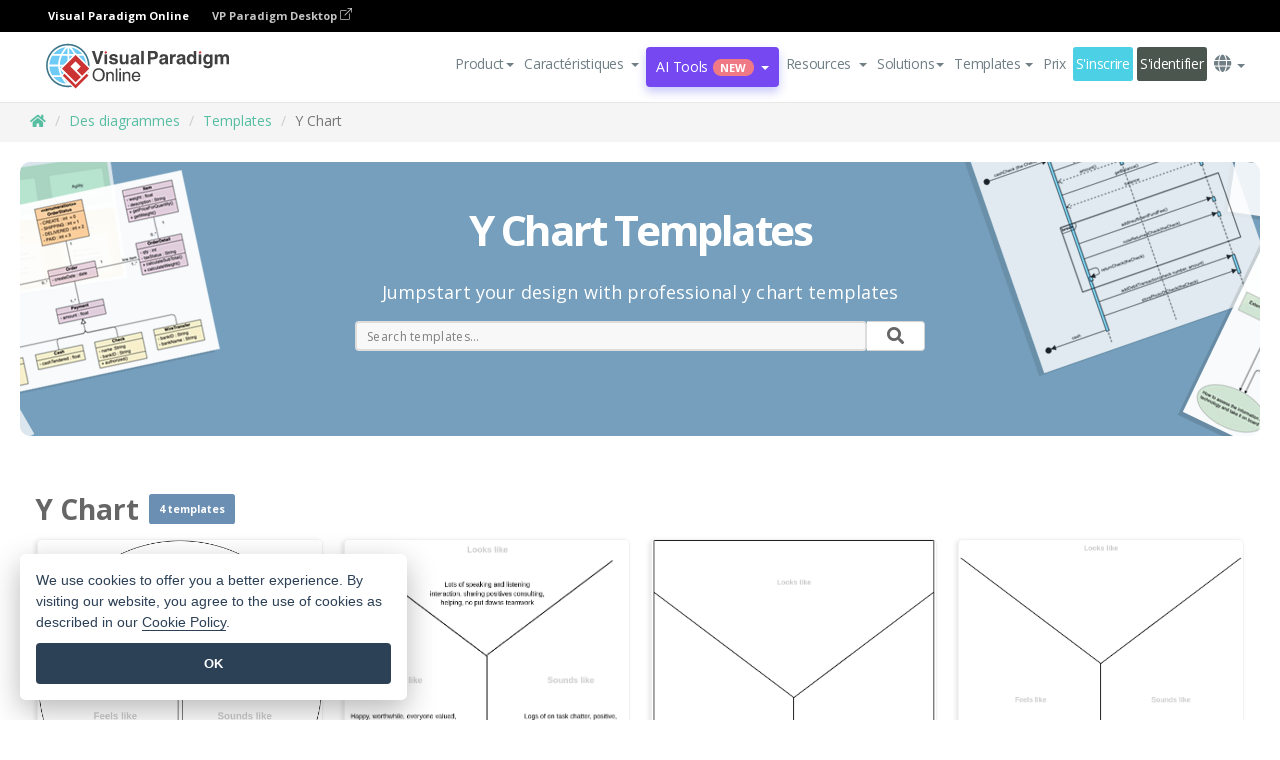

--- FILE ---
content_type: text/html;charset=UTF-8
request_url: https://online.visual-paradigm.com/fr/diagrams/templates/y-chart
body_size: 21387
content:
<!DOCTYPE html>
<html xmlns="http://www.w3.org/1999/xhtml" lang="fr">
<head>
<title>Y Chart Templates</title>
<meta name="description" content="FREE Online Y Chart templates and examples. Draw professional Y Chart with online Y Chart maker. Sign up to create a free online workspace and start today.">
<meta name="keywords" content="y chart,y chart examples,y chart tool,y chart software,y chart templates,y chart builder,y chart maker,online y chart software,online y chart tool">
<meta name="viewport" content="width=device-width, initial-scale=1">
<!-- <link rel="icon" type="image/png" sizes="32x32" href="/favicon-32x32.png">
<link rel="icon" type="image/png" sizes="16x16" href="/favicon-16x16.png"> -->
<link rel="icon" type="image/png" sizes="32x32" href="/favicon-32x32.png">
				<link rel="icon" type="image/png" sizes="16x16" href="/favicon-16x16.png">
			<meta charset="utf-8">
<meta name="theme-color" content="#ffffff">   
<link rel="alternate" hreflang="fr" href="https://online.visual-paradigm.com/fr/diagrams/templates/y-chart/"/>
<link rel="alternate" hreflang="en" href="https://online.visual-paradigm.com/diagrams/templates/y-chart/"/>
<link rel="alternate" hreflang="zh-CN" href="https://online.visual-paradigm.com/cn/diagrams/templates/y-chart/"/>
<link rel="alternate" hreflang="zh-TW" href="https://online.visual-paradigm.com/tw/diagrams/templates/y-chart/"/>
<link rel="alternate" hreflang="es" href="https://online.visual-paradigm.com/es/diagrams/templates/y-chart/"/>
<link rel="alternate" hreflang="de" href="https://online.visual-paradigm.com/de/diagrams/templates/y-chart/"/>
<link rel="alternate" hreflang="pl" href="https://online.visual-paradigm.com/pl/diagrams/templates/y-chart/"/>
<link rel="alternate" hreflang="pt" href="https://online.visual-paradigm.com/pt/diagrams/templates/y-chart/"/>
<link rel="alternate" hreflang="in-ID" href="https://online.visual-paradigm.com/id/diagrams/templates/y-chart/"/>
<link rel="alternate" hreflang="ja" href="https://online.visual-paradigm.com/ja/diagrams/templates/y-chart/"/>
<link rel="alternate" hreflang="ko" href="https://online.visual-paradigm.com/ko/diagrams/templates/y-chart/"/>
<link rel="alternate" hreflang="ru" href="https://online.visual-paradigm.com/ru/diagrams/templates/y-chart/"/>
<link rel="alternate" hreflang="fr" href="https://online.visual-paradigm.com/fr/diagrams/templates/y-chart/"/>

<link href="https://fonts.googleapis.com/css?family=Open+Sans:300,400,600,700&display=swap" rel="preload" as="style">
<link href="/css/bootstrap.min.css" rel="preload" as="style">
<link href="/css/style.css?t=1768207723" rel="preload" as="style">
<link href="/css/fontawesome-5.15.1/all.min.css" rel="preload" as="style">
<link href="/css/crownIndicator.css" rel="preload" as="style">
<link href="/scripts/jquery-3.5.1.min.js" rel="preload" as="script">
<link href="/scripts/jquery.easing.min.js" rel="preload" as="script">
<link href="/scripts/bootstrap.min.js" rel="preload" as="script">
<link href="/scripts/custom.js" rel="preload" as="script">

<link rel="stylesheet" type="text/css" href="https://fonts.googleapis.com/css?family=Open+Sans:300,400,600,700&display=swap">
<link rel="stylesheet" type="text/css" href="/css/bootstrap.min.css">
<link rel="stylesheet" type="text/css" href="/css/style.css?t=1768207723">
<link rel="stylesheet" type="text/css" href="/css/fontawesome-5.15.1/all.min.css">
<link rel="stylesheet" type="text/css" href="/css/crownIndicator.css">
<script type="text/javascript" src="/scripts/jquery-3.5.1.min.js"></script>
<script type="text/javascript" src="/scripts/jquery.easing.min.js"></script>
<script type="text/javascript" src="/scripts/bootstrap.min.js"></script>
<script type="text/javascript" src="/scripts/custom.js"></script>
<script>
	var lastErrorMessage; 
	window.addEventListener('error', function (e) {
		var result = '';
		result += 'Page URL: ' + window.location.href + '\n';
		result += 'Message: ' + e.message + '\n';
		if (e.filename) {
			result += 'File: ' + e.filename + ' (' + e.lineno + ', ' + e.colno + ')\n';
		}
		if (e.error && e.error.stack) {
			result += 'Stack: ' + e.error.stack + '\n';
		}
		if (e.detail) {
			result += e.detail.error_msg + ": " + e.detail.error_code + '\n';
		}
		if (lastErrorMessage == result) {
			return;
		}
		lastErrorMessage = result;
		fetch('/rest/log', {
			method: 'POST',
			headers: {
				'content-type': 'application/json'
			},
			body: JSON.stringify({
				type: 'error',
				message: result
			})
		});
	});
</script><link href="/scripts/lozad.min.js" rel="preload" as="script">
<link href="/scripts/imagesloaded.pkgd.min.js" rel="preload" as="script">
<link href="/scripts/splide.min.js" rel="preload" as="script">
<link href="/css/animate.css" rel="preload" as="style">
<link href="/css/infoart/style.css" rel="preload" as="style">
<link href="/css/splide-sea-green.min.css" rel="preload" as="style">

<link rel="stylesheet" href="/css/infoart/style.css">
<link rel="stylesheet" href="/css/animate.css">
<link rel="stylesheet" href="/css/splide-sea-green.min.css">
</head>
<body class="lang-fr" id="diagrams-templates-page">
	<script src="/scripts/lozad.min.js"></script>
	<script src="/scripts/imagesloaded.pkgd.min.js"></script>
	<script src="/scripts/splide.min.js"></script>

	<link rel="stylesheet" href="/css/animate.css">
<link rel="stylesheet" href="/css/jquery-simple-mobilemenu-slide.css" />
<script src="/scripts/jquery-simple-mobilemenu.min.js"></script>
<meta name="theme-color" content="#ffffff">
<div class="topbar-container" id="main-index-header">
	<nav id="mainNav" class="navbar fixed-top-bar navbar-fixed-top affix" data-spy="affix" data-offset-top="70">
		<!-- Global top nav -->
		
<nav id="stickymainNav" class="navbar navbar-default navbar-doublerow  navbar-trans navbar-fixed-top">
			<!-- down nav -->
			<div class="bg-black-padding">
	<div class="container-fluid controlled-header-width">
        <span class="text-white-font">Visual Paradigm Online</span>
        <a href="https://www.visual-paradigm.com" target="_blank" class="vp-desktop-link">
          VP Paradigm Desktop
          <svg class="bi" width="12" height="12" fill="currentColor" viewBox="0 0 16 16">
            <path fill-rule="evenodd" d="M8.636 3.5a.5.5 0 0 0-.5-.5H1.5A1.5 1.5 0 0 0 0 4.5v10A1.5 1.5 0 0 0 1.5 16h10a1.5 1.5 0 0 0 1.5-1.5V7.864a.5.5 0 0 0-1 0V14.5a.5.5 0 0 1-.5.5h-10a.5.5 0 0 1-.5-.5v-10a.5.5 0 0 1 .5-.5h6.636a.5.5 0 0 0 .5-.5z"/>
            <path fill-rule="evenodd" d="M16 .5a.5.5 0 0 0-.5-.5h-5a.5.5 0 0 0 0 1h3.793L6.146 9.146a.5.5 0 1 0 .708.708L15 1.707V5.5a.5.5 0 0 0 1 0v-5z"/>
          </svg>
        </a>
      </div>	</div><div class="container-fluid controlled-header-width">
				<div class="navbar-header">
					<div class="sub-features-wrapper">
					
								<a class="navbar-brand hidden-sm" href="/fr/"> <img class="main-header-index-logo" src="/images/vp-online-with-name.svg" alt="Logo of Visual Paradigm Online">
								</a>
								<a class="navbar-brand hidden-md hidden-lg hidden-xs" href="/fr/"><img src="/images/vp-online-logo-1.png"></a>
							
					</div>
				</div>
				<div class="collapse navbar-collapse" id="navbar-collapse-1">
				<ul class="nav navbar-nav navbar-right">
			<li>
			<li id="product-megamenu" class="dropdown megamenu-fw"><a href="#" class="dropdown-toggle" data-toggle="dropdown" role="button" aria-expanded="false">Product<span class="caret"></span></a>


	<ul class="product-megamenu-item dropdown-menu megamenu-content product-menu-dropdown-v1" role="menu">

		<li class="col-sm-3 col-lg-2 col-xs-12" id="product-menu-column-style">
<span class="product-item-title">Create</span>
<ul class="product-create-menu-list">
<li><img src="/images/home/menu/v1/diagram-logo.png"><a href="/diagrams/">Diagram</a></li>
<li><img src="/images/home/menu/v1/chart-logo.png"><a href="/charts/">Chart</a></li>
<li><img src="/images/home/menu/v1/smartboard-logo.png"><a href="/board/">Smart Board</a></li>
<li><img src="/images/home/menu/v1/form-logo.png"><a href="/forms/">Form Builder</a></li>

</ul>

		</li>
		<li class="col-sm-3 col-lg-2 col-xs-12" id="product-menu-column-style">



			<span class="product-item-title">Compose</span>
<ul class="product-compose-menu-list">
<li><img src="/images/home/menu/v1/designer-logo.png"><a href="/infoart/">Graphic Design</a></li>
<li><img src="/images/home/menu/v1/flipbooks-logo.png"><a href="/flipbook-maker/">Flipbook</a></li>
<li><img src="/images/home/menu/v1/anifuzion-logo.png"><a href="https://explainer.visual-paradigm.com/">Animation</a></li>
<li><img src="/images/home/menu/v1/photobook-logo.png"><a href="/photo-book-maker/">Photobook</a></li>
<li><img src="/images/home/menu/v1/pdf-logo.png"><a href="/online-pdf-editor/">PDF Editor</a></li>
<li><img src="/images/home/menu/v1/collages-logo.png"><a href="/photo-collage-maker/">Collage</a></li>
<li><img src="/images/home/menu/v1/word-office-logo.png"><a href="/document-editor/">Document</a></li>
<li><img src="/images/home/menu/v1/excel-office-logo.png"><a href="/spreadsheet-editor/">Spreadsheet</a></li>
<li><img src="/images/home/menu/v1/ppt-office-logo.png"><a href="/presentation-software/">Presentation</a></li>

</ul>
		</li>
		
		<li class="col-sm-3 col-lg-3 col-xs-12" id="product-menu-column-style">


<span class="product-item-title">Tools</span>
			<ul class="product-utilities-menu-list">
<li><img src="/images/home/menu/v1/ppt-logo.png"><a href="/powerpoint-web-viewer/">PowerPoint Web Viewer</a></li>
<li><img src="/images/home/menu/v1/ai-image-translator-logo.png"><a href="https://ai.visual-paradigm.com/ai-image-translator">AI Image Translator</a></li>
<li><img src="/images/home/menu/v1/pdf-logo.png"><a href="/online-pdf-editor/pdf-editing-tools/">PDF Tools</a></li>
<li><img src="/images/home/menu/v1/files-logo.png"><a href="/file-converters/file-conversion-tools/">File Converters</a></li>
<li><img src="/images/home/menu/v1/photo-effects-logo.png"><a href="/photo-effects-studio/">Photo Effect Tools</a></li>
<li><img src="/images/home/menu/v1/agilien-logo.png"><a href="https://agilien.visual-paradigm.com">Agilien</a></li>
<li><img src="/images/home/menu/v1/canvas-logo.png"><a href="https://canvas.visual-paradigm.com">Canvas</a></li>



</ul>
		</li>
		
		<li class="col-sm-3 col-lg-5 col-xs-12 product-essential-border" id="">



		<span class="product-item-title">	Essential</span>
						<ul class="product-essential-menu-list">

<li><span>Publishing</span>
<div class="">
<p>Turn your results into flipbooks, slideshows, or videos, and display them on a virtual bookshelf.</p>
<a href="/features/publishing/" class="product-learn-more-button">Learn More</a>
</div>
</li>
<li><span>AI Tools</span>
<div class="">
<p>Unlock AI-powered tools that simplify tasks and boost productivity.</p>
<a href="https://ai.visual-paradigm.com/" class="product-learn-more-button">Learn More</a>
</div>
</li>

</ul>

		</li>
		

	</ul></li>

<script>
	$(document).ready(function() {
		$("#top-product-explore-productTab a").click(function(e) {
			e.preventDefault();
			var targetTab = $(this).attr("href");
			$("#top-product-explore-productTab li").removeClass("selected-tab");
			$("#top-product-explore-productTab li").removeClass("active");
			$(this).parent("li").addClass("selected-tab");
			$(".tab-pane-p").removeClass("active-tab");
			$(".tab-pane-p").removeClass("active");
			$(targetTab).addClass("active-tab");
		});
	});
</script><li class="features-multi-level-menu"><a href="/features/" class="dropdown-toggle" role="button" aria-haspopup="true" aria-expanded="false"> <span style="border: unset; background: unset; padding: 0px">Caractéristiques</span> <span class="caret" style="margin-left: 4px;"></span>
</a>

	<ul id="dropdown-features-menu" class="dropdown-menu feature-dropdown">
		<li><a href="/fr/features/pdf-editing/" data-locale="en">
				<div class="feature-dropdown-menu">
					<span class="logo-product-title">Online PDF Tool Suite</span>
				</div>
		</a></li>

		<li><a href="/fr/features/online-office-tool-suite/" data-locale="en">
				<div class="feature-dropdown-menu">
					<span class="logo-product-title">Online Office Tool Suite</span>
				</div>
		</a></li>
		<li><a href="/fr/features/presentation-maker/" data-locale="en">
				<div class="feature-dropdown-menu">
					<span class="logo-product-title">Presentation Maker</span>
				</div>
		</a></li>
		<li><a href="/fr/features/visual-design-editor/" data-locale="en">
				<div class="feature-dropdown-menu">
					<span class="logo-product-title">Visual Design Editor</span>
				</div>
		</a></li>
		<li><a href="/fr/features/graphic-design-resources/" data-locale="en">
				<div class="feature-dropdown-menu">
					<span class="logo-product-title">Graphic Design Resources</span>
				</div>
		</a></li>
		<li><a href="https://agilien.visual-paradigm.com" data-locale="en">
				<div class="feature-dropdown-menu">
					<span class="logo-product-title">Agilien</span>
				</div>
		</a></li>
		<li><a href="/fr/features/publish-as-flipbooks/" data-locale="en">
				<div class="feature-dropdown-menu">
					<span class="logo-product-title">Free Flipbook Maker</span>
				</div>
		</a></li>
		<li><a href="/fr/features/online-chart-maker/" data-locale="en">
				<div class="feature-dropdown-menu">
					<span class="logo-product-title">Chart Maker</span>
				</div>
		</a></li>
		<li><a href="/fr/features/photo-editing/" data-locale="en">
				<div class="feature-dropdown-menu">
					<span class="logo-product-title">Photo Editing</span>
				</div>
		</a></li>
		<li><a href="/fr/features/publishing/" data-locale="en">
				<div class="feature-dropdown-menu">
					<span class="logo-product-title">Publishing</span>
				</div>
		</a></li>
		<li><a href="/fr/features/publish-and-share/" data-locale="en">
				<div class="feature-dropdown-menu">
					<span class="logo-product-title">Export & Output</span>
				</div>
		</a></li>
		<li><a href="/fr/features/real-time-collaboration/" data-locale="en">
				<div class="feature-dropdown-menu">
					<span class="logo-product-title">Real-Time Collaboration</span>
				</div>
		</a></li>
		<li><a href="/fr/forms/features/" data-locale="en">
				<div class="feature-dropdown-menu">
					<span class="logo-product-title">Form Builder</span>
				</div>
		</a></li>

	</ul></li>
<li class="dropdown">
<a class="ai-image-translator-header-btn" href="https://ai.visual-paradigm.com/" class="dropdown-toggle" role="button" aria-haspopup="true" aria-expanded="false">
AI Tools<span class="badge badge-new-v1">New</span><span class="caret"></span></a>
							<ul id="menu-ai-tools" class="dropdown-menu menu-ai-tools-dropdown">
							<li>
			<a href="https://ai.visual-paradigm.com/ai-image-translator" data-locale="en">
				<div class="feature-dropdown-menu">
					<span class="logo-product-title">AI Image Translator</span>
				</div>
			</a>
		</li>
							<li>
			<a href="https://ai.visual-paradigm.com/ai-chart-generator/" data-locale="en">
				<div class="feature-dropdown-menu">
					<span class="logo-product-title">Chart Generator</span>
				</div>
			</a>
		</li>
		<li>
					<a href="https://ai.visual-paradigm.com/ai-mind-map-generator/" data-locale="en">
				<div class="feature-dropdown-menu">
					<span class="logo-product-title">Mind Map Generator</span>
				</div>
			</a>
				</li>
				<li>
					<a href="https://ai.visual-paradigm.com/ai-fishbone-diagram-generator/" data-locale="en">
				<div class="feature-dropdown-menu">
					<span class="logo-product-title">Fishbone Generator</span>
				</div>
			</a>
				</li>
				<li>
					<a href="https://ai.visual-paradigm.com/ai-timeline-generator/" data-locale="en">
				<div class="feature-dropdown-menu">
					<span class="logo-product-title">Timeline Generator</span>
				</div>
			</a>
				</li>
							
							<li>
					<a href="https://ai.visual-paradigm.com/ai-work-breakdown-structure-generator/" data-locale="en">
				<div class="feature-dropdown-menu">
					<span class="logo-product-title">Work Breakdown Structure Generator</span>
				</div>
			</a>
				</li>
				
								
				<li>
					<a href="https://ai.visual-paradigm.com/ai-product-breakdown-structure-generator/" data-locale="en">
				<div class="feature-dropdown-menu">
					<span class="logo-product-title">Product Breakdown Structure Generator</span>
				</div>
			</a>
				</li>
				<li>
					<a href="https://ai.visual-paradigm.com/ai-cost-breakdown-structure-generator/" data-locale="en">
				<div class="feature-dropdown-menu">
					<span class="logo-product-title">Cost Breakdown Structure Generator</span>
				</div>
			</a>
				</li>
				<li>
					<a href="https://ai.visual-paradigm.com/ai-risk-breakdown-structure-generator/" data-locale="en">
				<div class="feature-dropdown-menu">
					<span class="logo-product-title">Risk Breakdown Structure Generator</span>
				</div>
			</a>
				</li>
				<li>
					<a href="https://ai.visual-paradigm.com/ai-resource-breakdown-structure-generator/" data-locale="en">
				<div class="feature-dropdown-menu">
					<span class="logo-product-title">Resource Breakdown Structure Generator</span>
				</div>
			</a>
				</li>
			</ul> </li>
							
							<li class="resources-multi-level-menu">
<a href="#" class="dropdown-toggle" data-toggle="dropdown" role="button" aria-haspopup="true" aria-expanded="false"> 
	<span style="border: unset; background: unset; padding: 0px">Resources</span> 
	<span class="caret" style="margin-left: 4px;"></span>
</a>

	<ul id="dropdown-resources-menu" class="dropdown-menu feature-dropdown">
<li class="dropdown-submenu">
			<div class="nested-second-level">
				<a href="#" class="logo-product-title">Community Creations<span class="caret" style="margin-left: 4px;"></span></a>

			</div>
			<ul class="dropdown-menu">
				<li><a href="/fr/flipbook-maker/library/" data-locale="en">
						<div class="feature-dropdown-menu">
							<span class="logo-product-title">Book / Slideshow</span>
						</div>
				</a></li>
				<li><a href="/fr/community/" data-locale="en">
						<div class="feature-dropdown-menu">
							<span class="logo-product-title">Design / Diagram</span>
						</div>
				</a></li>
			</ul>
		</li>
		<li><a href="https://updates.visual-paradigm.com/" data-locale="en">
				<div class="feature-dropdown-menu">
					<span class="logo-product-title">What's New</span>
				</div>
		</a></li>
		<li><a href="/fr/learn/" data-locale="en">
				<div class="feature-dropdown-menu">
					<span class="logo-product-title">Learn</span>
				</div>
		</a></li>
		<li><a href="https://blog.visual-paradigm.com/" data-locale="en">
				<div class="feature-dropdown-menu">
					<span class="logo-product-title">Blog</span>
				</div>
		</a></li>
		<li><a href="/fr/knowledge/" data-locale="en">
				<div class="feature-dropdown-menu">
					<span class="logo-product-title">Knowledge</span>
				</div>
		</a></li>
		<li><a href="/fr/diagrams/partner/academic/" data-locale="en">
				<div class="feature-dropdown-menu">
					<span class="logo-product-title">Academic Partner</span>
				</div>
		</a></li>
	</ul></li><li class="dropdown"><a href="#" class="dropdown-toggle" data-toggle="dropdown" role="button" aria-haspopup="true" aria-expanded="false">
Solutions<span class="caret"></span></a>
							<ul id="menu-solutions" class="dropdown-menu">
							<li>
					<a href="/fr/solutions/education/" data-locale="en">
				<div class="feature-dropdown-menu">
					<span class="logo-product-title">Education</span>
				</div>
			</a>
				</li>
								<li>
					<a href="/fr/solutions/entertainment/" data-locale="en">
				<div class="feature-dropdown-menu">
					<span class="logo-product-title">Entertainment</span>
				</div>
			</a>
				</li>
        		<li>
					<a href="/fr/solutions/finance/" data-locale="en">
				<div class="feature-dropdown-menu">
					<span class="logo-product-title">Finance</span>
				</div>
			</a>
				</li>
			<li>
			<a href="/fr/solutions/marketing/" data-locale="en">
				<div class="feature-dropdown-menu">
					<span class="logo-product-title">Marketing</span>
				</div>
			</a>
		</li>
	<li>
			<a href="/fr/solutions/medical/" data-locale="en">
				<div class="feature-dropdown-menu">
					<span class="logo-product-title">Medical</span>
				</div>
			</a>
		</li>
		<li>
			<a href="/fr/solutions/real-estate/" data-locale="en">
				<div class="feature-dropdown-menu">
					<span class="logo-product-title">Real Estate</span>
				</div>
			</a>
		</li>
		<li>
			<a href="/fr/solutions/retail/" data-locale="en">
				<div class="feature-dropdown-menu">
					<span class="logo-product-title">Retail</span>
				</div>
			</a>
		</li>
		<li>
			<a href="/fr/solutions/startups/" data-locale="en">
				<div class="feature-dropdown-menu">
					<span class="logo-product-title">Startups</span>
				</div>
			</a>
		</li>
		<li>
			<a href="/fr/solutions/travel/" data-locale="en">
				<div class="feature-dropdown-menu">
					<span class="logo-product-title">Travel</span>
				</div>
			</a>
		</li>
							</ul> </li>
							
							<li class="dropdown dropdown-templates dropdown-large"><a class="dropdown-toggle template-link" data-toggle="dropdown" role="button" aria-haspopup="true" aria-expanded="false">
		Templates<span class="caret" style="margin-left: 4px;"></span> </a>
	<ul class="dropdown-templates-menu">
		<li class="templates-menu-category subOpen"><a href="/fr/infoart/templates" class="template-cateogry-link">
					<div class="img-container items">
					<img src='/images/templates-menu/visuals-icon.png'>
				</div>
				<div class="headerContainer">
					<h4 class="templates-menu-category-header items">Visuals</h4>
					<span class="caret" style="margin-left: 4px;"></span>
				</div> </a>
					<ul class="subTemplateItems">
					<a href="/fr/infoart/templates/brochures/">
									<li><span class="items">Brochures</span></li>
								</a>
							<a href="/fr/infoart/templates/greeting-cards/">
									<li><span class="items">Greeting Cards</span></li>
								</a>
							<a href="/fr/infoart/templates/infographics/">
									<li><span class="items">Infographic</span></li>
								</a>
							<a href="/fr/infoart/templates/instagram-posts/">
									<li><span class="items">Instagram Posts</span></li>
								</a>
							<a href="/fr/infoart/templates/invitations/">
									<li><span class="items">Invitations</span></li>
								</a>
							<a href="/fr/infoart/templates/posters/">
									<li><span class="items">Posters</span></li>
								</a>
							<a href="/fr/infoart/templates">
									<li class="template-seeAll"><span class="items">See all</span></li>
								</a>
							</ul>
			</li>
			<li class="templates-menu-category subOpen"><a href="/fr/diagrams/templates" class="template-cateogry-link">
					<div class="img-container items">
					<img src='/images/templates-menu/diagrams-icon.png'>
				</div>
				<div class="headerContainer">
					<h4 class="templates-menu-category-header items">Diagrams</h4>
					<span class="caret" style="margin-left: 4px;"></span>
				</div> </a>
					<ul class="subTemplateItems">
					<a href="/fr/diagrams/templates/archimate-diagram/">
									<li><span class="items">ArchiMate</span></li>
								</a>
							<a href="/fr/diagrams/templates/?category=floor-plan">
									<li><span class="items">Floor Plan</span></li>
								</a>
							<a href="/fr/diagrams/templates/?category=flowchart">
									<li><span class="items">Flowchart</span></li>
								</a>
							<a href="/fr/diagrams/templates/genogram/">
									<li><span class="items">Genogram</span></li>
								</a>
							<a href="/fr/diagrams/templates/mind-map-diagram/">
									<li><span class="items">Mind Map</span></li>
								</a>
							<a href="/fr/diagrams/templates/class-diagram/">
									<li><span class="items">UML Class Diagrams</span></li>
								</a>
							<a href="/fr/diagrams/templates">
									<li class="template-seeAll"><span class="items">See all</span></li>
								</a>
							</ul>
			</li>
			<li class="templates-menu-category subOpen"><a href="/fr/charts/templates" class="template-cateogry-link">
					<div class="img-container items">
					<img src='/images/templates-menu/charts-icon.png'>
				</div>
				<div class="headerContainer">
					<h4 class="templates-menu-category-header items">Charts</h4>
					<span class="caret" style="margin-left: 4px;"></span>
				</div> </a>
					<ul class="subTemplateItems">
					<a href="/fr/charts/templates/?category=bar">
									<li><span class="items">Bar Charts</span></li>
								</a>
							<a href="/fr/charts/templates/candlestick/">
									<li><span class="items">Candlestick</span></li>
								</a>
							<a href="/fr/charts/templates/doughnut-charts/">
									<li><span class="items">Doughnut Charts</span></li>
								</a>
							<a href="/fr/charts/templates/?category=line">
									<li><span class="items">Line Charts</span></li>
								</a>
							<a href="/fr/charts/templates/?category=pie">
									<li><span class="items">Pie Charts</span></li>
								</a>
							<a href="/fr/charts/templates/?category=radar">
									<li><span class="items">Radar Charts</span></li>
								</a>
							<a href="/fr/charts/templates">
									<li class="template-seeAll"><span class="items">See all</span></li>
								</a>
							</ul>
			</li>
			<li class="templates-menu-category subOpen"><a href="/fr/flipbook-maker/templates" class="template-cateogry-link">
					<div class="img-container items">
					<img src='/images/templates-menu/flipbooks-icon.png'>
				</div>
				<div class="headerContainer">
					<h4 class="templates-menu-category-header items">Flipbooks</h4>
					<span class="caret" style="margin-left: 4px;"></span>
				</div> </a>
					<ul class="subTemplateItems">
					<a href="/fr/flipbook-maker/templates/booklets/">
									<li><span class="items">Booklets</span></li>
								</a>
							<a href="/fr/flipbook-maker/templates/business-portfolios/">
									<li><span class="items">Business Portfolios</span></li>
								</a>
							<a href="/fr/flipbook-maker/templates/catalogs/">
									<li><span class="items">Catalogs</span></li>
								</a>
							<a href="/fr/flipbook-maker/templates/lookbooks/">
									<li><span class="items">Lookbooks</span></li>
								</a>
							<a href="/fr/flipbook-maker/templates/prospectuses/">
									<li><span class="items">Prospectuses</span></li>
								</a>
							<a href="/fr/flipbook-maker/templates/personal-portfolios/">
									<li><span class="items">Personal Portfolios</span></li>
								</a>
							<a href="/fr/flipbook-maker/templates">
									<li class="template-seeAll"><span class="items">See all</span></li>
								</a>
							</ul>
			</li>
			<li class="templates-menu-category subOpen"><a href="/fr/photo-book-maker/templates" class="template-cateogry-link">
					<div class="img-container items">
					<img src='/images/templates-menu/photobooks-icon.png'>
				</div>
				<div class="headerContainer">
					<h4 class="templates-menu-category-header items">Photo Books</h4>
					<span class="caret" style="margin-left: 4px;"></span>
				</div> </a>
					<ul class="subTemplateItems">
					<a href="/fr/photo-book-maker/templates/baby-photo-books/">
									<li><span class="items">Baby Photo Bks.</span></li>
								</a>
							<a href="/fr/photo-book-maker/templates/everyday-photo-books/">
									<li><span class="items">Everyday Photo Bks.</span></li>
								</a>
							<a href="/fr/photo-book-maker/templates/family-photo-books/">
									<li><span class="items">Family Photo Bks.</span></li>
								</a>
							<a href="/fr/photo-book-maker/templates/pet-photo-books/">
									<li><span class="items">Pet Photo Bks.</span></li>
								</a>
							<a href="/fr/photo-book-maker/templates/travel-photo-books/">
									<li><span class="items">Travel Photo Bks.</span></li>
								</a>
							<a href="/fr/photo-book-maker/templates/wedding-photo-books/">
									<li><span class="items">Wedding Photo Bks.</span></li>
								</a>
							<a href="/fr/photo-book-maker/templates">
									<li class="template-seeAll"><span class="items">See all</span></li>
								</a>
							</ul>
			</li>
			<div class="two-row ">
			<li class="templates-menu-category subOpen"><a href="https://explainer.visual-paradigm.com/fr/templates/" class="template-cateogry-link">
					<div class="img-container items">
					<img src='/images/templates-menu/animations-icon.png'>
				</div>
				<div class="headerContainer">
					<h4 class="templates-menu-category-header ">Animations</h4>
					<span class="caret" style="margin-left: 4px;"></span>
				</div> </a>
					<ul class="subTemplateItems">
					<a href="https://explainer.visual-paradigm.com/fr/templates/category/explainer-video/">
									<li><span class="items">Explainer Videos</span></li>
								</a>
							<a href="https://explainer.visual-paradigm.com/fr/templates/category/marketing-and-e-commerce/">
									<li><span class="items">Marketing Videos</span></li>
								</a>
							<a href="https://explainer.visual-paradigm.com/fr/templates/category/storytelling-scenes/">
									<li><span class="items">Storytelling Videos</span></li>
								</a>
							<a href="https://explainer.visual-paradigm.com/fr/templates/">
									<li class="template-seeAll"><span class="items">See all</span></li>
								</a>
							</ul>
			</li>
			<li class="templates-menu-category subOpen"><span class="template-cateogry-link">
					<div class="img-container items">
					<img src='/images/templates-menu/productivity-icon.png'>
				</div>
				<div class="headerContainer">
					<h4 class="templates-menu-category-header ">Office</h4>
					<span class="caret" style="margin-left: 4px;"></span>
				</div> </span>
					<ul class="subTemplateItems">
					<a href="/fr/document-editor/templates/">
									<li><span class="items">Documents</span></li>
								</a>
							<a href="/fr/presentation-software/templates/">
									<li><span class="items">Presentations</span></li>
								</a>
							<a href="/fr/spreadsheet-editor/templates/">
									<li><span class="items">Spreadsheets</span></li>
								</a>
							<a href="/fr/forms/templates/">
									<li><span class="items">Form</span></li>
								</a>
							</ul>
			</li>
			</div>
			</ul></li>

<script>
	//$('.dropdown-templates-menu').hide();

	$('.subOpen').on(
			{
				mouseenter : function() {
					if ($(window).width() < 767) {
						$(this).find('.subTemplateItems').stop(true, true)
								.delay(100).fadeIn(200);
					}
				},
				mouseleave : function() {
					if ($(window).width() < 767) {
						$(this).find('.subTemplateItems').stop(true, true)
								.delay(100).fadeOut(200);
					}
				}
			});

	$('.subOpen').click(
			function() {
				if ($(window).width() < 767) {
					if ($(this).find('.subTemplateItems').is(':visible')) {
						$(this).find('.subTemplateItems').stop(true, true)
								.delay(100).fadeOut(200);
					} else {
						$(this).find('.subTemplateItems').stop(true, true)
								.delay(100).fadeIn(200);
					}
				}
			});

	window.addEventListener('resize', checkLink);
	window.addEventListener('resize', resizeTemplateList);
	var path = window.location.pathname;
	var hyper = true;
	$(document).ready(function() {
		checkLink();
		resizeTemplateList();
	});

	function resizeTemplateList() {
		if (window.innerWidth > 1800) {
			var width = window.innerWidth * 0.5;
			document.getElementsByClassName('dropdown-templates-menu')[0].style.width = width
					+ 'px';
		} else if (window.innerWidth > 1600) {
			var width = window.innerWidth * 0.55;
			document.getElementsByClassName('dropdown-templates-menu')[0].style.width = width
					+ 'px';
		} else if (window.innerWidth > 1380) {
			var width = window.innerWidth * 0.6;
			document.getElementsByClassName('dropdown-templates-menu')[0].style.width = width
					+ 'px';
		} else if (window.innerWidth > 1300) {
			var width = window.innerWidth * 0.65;
			document.getElementsByClassName('dropdown-templates-menu')[0].style.width = width
					+ 'px';
		} else if (window.innerWidth > 1240) {
			var width = window.innerWidth * 0.7;
			document.getElementsByClassName('dropdown-templates-menu')[0].style.width = width
					+ 'px';
		} else if (window.innerWidth > 1140) {
			var width = window.innerWidth * 0.75;
			document.getElementsByClassName('dropdown-templates-menu')[0].style.width = width
					+ 'px';
		} else if (window.innerWidth > 767) {
			var width = window.innerWidth * 0.8;
			document.getElementsByClassName('dropdown-templates-menu')[0].style.width = width
					+ 'px';
			hyper = true;
		} else {
			document.getElementsByClassName('dropdown-templates-menu')[0].style.width = '100%';
			hyper = false;
		}
		if (window.innerWidth > 767) {
			transformCal(width);
		} else {
			document.getElementsByClassName('dropdown-templates-menu')[0].style.transform = null;
		}
	}

	function transformCal(width) {
		var menuWidth = width;
		var rect = document.getElementsByClassName('dropdown-templates')[0]
				.getBoundingClientRect().left;
		var listWidth = document.getElementsByClassName('dropdown-templates')[0].offsetWidth;
		var half = window.innerWidth / 2;
		var checkMain = document.getElementById('main-index-header');
		if (window.innerWidth > 1300) {
			document.getElementsByClassName('dropdown-templates-menu')[0].style.transform = "translate(-70%)";
		} else {
			if (half < rect) {
				var distance = half - (rect + (listWidth / 2));
			} else {
				var distance = half - rect;
			}
			var halfMenu = menuWidth / 2;
			if (checkMain != null) {
				var width = distance - halfMenu;
			} else {
				var width = distance - halfMenu + (listWidth / 2);
			}
			document.getElementsByClassName('dropdown-templates-menu')[0].style.transform = "translate("
					+ width + "px)";
		}
	}

	function checkLink() {
		if (window.innerWidth > 767 && hyper == false) {
			enableLink();
			var subItems = document.getElementsByClassName('subTemplateItems');
			for (var i = 0; i < subItems.length; i++) {
				subItems[i].style.display = 'block';
			}
			var header = document
					.getElementsByClassName('templates-menu-category-header');
			for (var i = 0; i < header.length; i++) {
				if (header[i].textContent == 'Productivity'
						|| header[i].textContent == 'Collage') {
					if (header[i].classList.contains('items')) {
						header[i].classList.remove('items');
					}
				}
			}
		} else if (window.innerWidth < 767 && hyper == true) {
			disableLink();
			var subItems = document.getElementsByClassName('subTemplateItems');
			for (var i = 0; i < subItems.length; i++) {
				subItems[i].style.display = 'none';
			}
			var header = document
					.getElementsByClassName('templates-menu-category-header');
			for (var i = 0; i < header.length; i++) {
				if (header[i].classList.contains('items') == false) {
					header[i].classList.add('items');
				}
			}
		}
	}

	function disableLink() {
		var hyper = document.getElementsByClassName('template-cateogry-link');
		for (var i = 0; i < hyper.length; i++) {
			var link = hyper[i].getAttribute('href');
			if (link != null) {
				hyper[i].setAttribute('data-href', link);
				hyper[i].setAttribute('href', '#');
			}
		}
	}

	function enableLink() {
		var hyper = document.getElementsByClassName('template-cateogry-link');
		for (var i = 0; i < hyper.length; i++) {
			var link = hyper[i].getAttribute('data-href');
			if (link != null) {
				hyper[i].removeAttribute('data-href');
				hyper[i].setAttribute('href', link);
			}
		}
	}
</script><li><a href="/fr/pricing/">Prix</a></li>
						<li class="btn-trial"><a href="/fr/subscribe.jsp?t=diagrams">S'inscrire</a></li>
						<li class="btn-login"><a href="/fr/login.jsp?t=diagrams">S'identifier</a></li>
						<li class="dropdown"><a href="#" class="dropdown-toggle" data-toggle="dropdown" role="button" aria-haspopup="true" aria-expanded="false"><i class="fa fa-globe select-language" aria-hidden="true"></i> <span class="caret"></span></a>
							<ul id="lang-switcher" class="dropdown-menu">
								<li><a href="/diagrams/templates/y-chart/" data-locale="en">English</a></li>
<li><a href="/cn/diagrams/templates/y-chart/" data-locale="zh_CN">简体中文</a></li>
<li><a href="/tw/diagrams/templates/y-chart/" data-locale="zh_TW">繁體中文</a></li>
<li><a href="/es/diagrams/templates/y-chart/" data-locale="es">Espa&ntilde;ol</a></li>
<li><a href="/de/diagrams/templates/y-chart/" data-locale="de">Deutsch</a></li>
<li><a href="/pl/diagrams/templates/y-chart/" data-locale="pl">Polski</a></li>
<li><a href="/pt/diagrams/templates/y-chart/" data-locale="pt">Português</a></li>
<li><a href="/id/diagrams/templates/y-chart/" data-locale="in_ID">Bahasa Indonesia</a></li>
<li><a href="/ja/diagrams/templates/y-chart/" data-locale="ja">日本語</a></li>
<li><a href="/ko/diagrams/templates/y-chart/" data-locale="ko">한국인</a></li>
<li><a href="/ru/diagrams/templates/y-chart/" data-locale="ru">Русский</a></li></ul> <script type="text/javascript">
								$(document).ready(function() {
									$("#lang-switcher a").on('click', function() {
										setCookie("locale-selected", true);
										setCookie("locale", $(this).data("locale"));
									});
									var memberPage = getCookie("memberPage");
									if (memberPage) {
										$("#my-workspace").attr("href",	'/'	+ memberPage);
									}
								});
							</script></li>
					</ul>
				
				<!-- mobile menu -->
	<ul class="mobile_menu">
		<!-- Product -->
<!-- Resources -->


<li><a style="cursor: pointer;" href="#" onclick="return false;">Product</a>
	<ul class="submenu">
		<li><a style="cursor: pointer;" href="#" onclick="return false;">Create</a>


			<ul class="submenu">
				<li><a href="/fr/diagrams/" data-locale="en">
						<div class="tool-explore-wrap">
							<div class="product-dropdown-menu">
								<img src="/images/home/menu/v1/diagram-logo.png">
							</div>

							<div class="tool-title-explore">
								<span class="logo-product-title">Diagram Maker</span>
								<p class="">Make flowchart, software, business diagrams</p>
							</div>
						</div>
				</a></li>
				<li><a href="/fr/charts/" data-locale="en">
						<div class="tool-explore-wrap">
							<div class="product-dropdown-menu">
								<img src="/images/home/menu/v1/chart-logo.png">
							</div>

							<div class="tool-title-explore">
								<span class="logo-product-title">Chart Maker</span>
								<p class="">Visualize data effortlessly</p>
							</div>
						</div>
				</a></li>
				<li><a href="/fr/board/" data-locale="en">
						<div class="tool-explore-wrap">
							<div class="product-dropdown-menu">
								<img src="/images/home/menu/v1/smartboard-logo.png">
							</div>

							<div class="tool-title-explore">
								<span class="logo-product-title">Smart Board</span>
								<p class="">Ideation and brainstorm with mind maps</p>
							</div>
						</div>
				</a></li>
				<li><a href="/fr/forms/" data-locale="en">
						<div class="tool-explore-wrap">
							<div class="product-dropdown-menu">
								<img src="/images/home/menu/v1/form-logo.png">
							</div>

							<div class="tool-title-explore">
								<span class="logo-product-title">Form Builder</span>
								<p class="">Simplify form creation</p>
							</div>
						</div>
				</a></li>

				<li><a href="https://ai.visual-paradigm.com/ai-chart-generator" data-locale="en">
						<div class="tool-explore-wrap">
							<div class="product-dropdown-menu">
								<img src="/images/home/menu/v1/ai-chart-logo.png">
							</div>

							<div class="tool-title-explore">
								<span class="logo-product-title">AI Chart</span>
								<p class="">Transforms your descriptions into beautifully AI-powered designed charts</p>
							</div>
						</div>
				</a></li>
				<li><a href="https://ai.visual-paradigm.com/ai-mind-map-generator" data-locale="en">
						<div class="tool-explore-wrap">
							<div class="product-dropdown-menu">
								<img src="/images/home/menu/v1/ai-mind-map-logo.png">
							</div>

							<div class="tool-title-explore">
								<span class="logo-product-title">AI SmartBoard</span>
								<p class="">Instantly create and organize AI-powered generated mind maps with ease</p>
							</div>
						</div>
				</a></li>


			</ul></li>

		<!-- Compose -->
		<li><a style="cursor: pointer;" href="#" onclick="return false;">Compose</a>


			<ul class="submenu">
				<li><a href="/fr/infoart/" data-locale="en">
						<div class="tool-explore-wrap">
							<div class="product-dropdown-menu">
								<img src="/images/home/menu/v1/designer-logo.png">
							</div>

							<div class="tool-title-explore">
								<span class="logo-product-title">Graphic Design</span>
								<p class="">Professional visual creations</p>
							</div>
						</div>
				</a></li>
				<li style="cursor: pointer"><a href="/fr/flipbook-maker/" data-locale="en">
						<div class="tool-explore-wrap">
							<div class="product-dropdown-menu">
								<img src="/images/home/menu/v1/flipbooks-logo.png">
							</div>

							<div class="tool-title-explore">
								<span class="logo-product-title">Flipbook</span>
								<p class="">Design online Ebook and slideshow with Fliplify</p>
							</div>
						</div>
				</a></li>
				<li><a href="https://explainer.visual-paradigm.com/fr/" data-locale="en">
						<div class="tool-explore-wrap">
							<div class="product-dropdown-menu">
								<img src="/images/home/menu/v1/anifuzion-logo.png">
							</div>

							<div class="tool-title-explore">
								<span class="logo-product-title">Animation</span>
								<p class="">Create 2D and 3D animations with AniFuzion.</p>
							</div>
						</div>
				</a></li>
				<li><a href="https://explainer.visual-paradigm.com/fr/photo-book-maker/" data-locale="en">
						<div class="tool-explore-wrap">
							<div class="product-dropdown-menu">
								<img src="/images/home/menu/v1/photobook-logo.png">
							</div>

							<div class="tool-title-explore">
								<span class="logo-product-title">Photobook</span>
								<p class="">Share memories with our photo books</p>
							</div>
						</div>
				</a></li>
				<li><a href="/fr/online-pdf-editor/" data-locale="en">
						<div class="tool-explore-wrap">
							<div class="product-dropdown-menu">
								<img src="/images/home/menu/v1/pdf-logo.png">
							</div>

							<div class="tool-title-explore">
								<span class="logo-product-title">PDF Editor</span>
								<p class="">Lightweight PDF editor, tools and converters</p>
							</div>
						</div>
				</a></li>
				<li style="cursor: pointer"><a href="/fr/photo-collage-maker/" data-locale="en">
						<div class="tool-explore-wrap">
							<div class="product-dropdown-menu">
								<img src="/images/home/menu/v1/collage-logo.png">
							</div>

							<div class="tool-title-explore">
								<span class="logo-product-title">Collage</span>
								<p class="">Create stunning photo collages to share your story and stand out</p>
							</div>
						</div>
				</a></li>
				<li><a href="/fr/document-editor/" data-locale="en">
						<div class="tool-explore-wrap">
							<div class="product-dropdown-menu">
								<img src="/images/home/menu/v1/word-office-logo.png">
							</div>

							<div class="tool-title-explore">
								<span class="logo-product-title">Document</span>
								<p class="">Write, format, and collaborate on text documents online.</p>
							</div>
						</div>
				</a></li>
				<li><a href="/fr/spreadsheet-editor/" data-locale="en">
						<div class="tool-explore-wrap">
							<div class="product-dropdown-menu">
								<img src="/images/home/menu/v1/excel-office-logo.png">
							</div>

							<div class="tool-title-explore">
								<span class="logo-product-title">Spreadsheet</span>
								<p class="">Create, edit, and analyze data in spreadsheets.</p>
							</div>
						</div>
				</a></li>
				<li><a href="/fr/presentation-software/" data-locale="en">
						<div class="tool-explore-wrap">
							<div class="product-dropdown-menu">
								<img src="/images/home/menu/v1/ppt-office-logo.png">
							</div>

							<div class="tool-title-explore">
								<span class="logo-product-title">Presentation</span>
								<p class="">Build and design slides for impactful presentations.</p>
							</div>
						</div>
				</a></li>



			</ul></li>


		<!-- Utilities -->
		<li><a style="cursor: pointer;" href="#" onclick="return false;">Tools</a>


			<ul class="submenu">
				<li><a href="/fr/powerpoint-web-viewer/" data-locale="en">
						<div class="tool-explore-wrap">
							<div class="product-dropdown-menu">
								<img src="/images/home/menu/v1/ppt-logo.png">
							</div>

							<div class="tool-title-explore">
								<span class="logo-product-title">PowerPoint Web Viewer</span>
								<p class="">Convert PowerPoint to online slideshow viewer</p>
							</div>
						</div>
				</a></li>
				<li><a href="https://ai.visual-paradigm.com/ai-image-translator" data-locale="en">
						<div class="tool-explore-wrap">
							<div class="product-dropdown-menu">
								<img src="/images/home/menu/v1/ai-image-translator-logo.png">
							</div>

							<div class="tool-title-explore">
								<span class="logo-product-title">AI Image Translator</span>
								<p class="">AI-powered online tool for translating text in images across any language</p>
							</div>
						</div>
				</a></li>

				<li><a href="/fr/online-pdf-editor/" data-locale="en">
						<div class="tool-explore-wrap">
							<div class="product-dropdown-menu">
								<img src="/images/home/menu/v1/pdf-logo.png">
							</div>

							<div class="tool-title-explore">
								<span class="logo-product-title">PDF Editor</span>
								<p class="">Lightweight PDF editor, tools and converters</p>
							</div>
						</div>
				</a></li>
				<li><a href="/fr/file-converters/file-conversion-tools/" data-locale="en">
						<div class="tool-explore-wrap">
							<div class="product-dropdown-menu">
								<img src="/images/home/menu/v1/files-logo.png">
							</div>

							<div class="tool-title-explore">
								<span class="logo-product-title">File Converters</span>
								<p class="">Convert files with ease</p>
							</div>
						</div>
				</a></li>
				<li><a href="/fr/photo-effects-studio/" data-locale="en">
						<div class="tool-explore-wrap">
							<div class="product-dropdown-menu">
								<img src="/images/home/menu/v1/photo-effects-logo.png">
							</div>

							<div class="tool-title-explore">
								<span class="logo-product-title">Photo Effect Tools</span>
								<p class="">Enhance images creatively</p>
							</div>
						</div>
				</a></li>
				<li><a href="https://agilien.visual-paradigm.com" data-locale="en">
						<div class="tool-explore-wrap">
							<div class="product-dropdown-menu">
								<img src="/images/home/menu/v1/agilien-logo.png">
							</div>

							<div class="tool-title-explore">
								<span class="logo-product-title">Agilien</span>
								<p class="">AI-Powered Jira extension to generate initial product backlog.</p>
							</div>
						</div>
				</a></li>
				<li><a href="https://canvas.visual-paradigm.com" data-locale="en">
						<div class="tool-explore-wrap">
							<div class="product-dropdown-menu">
								<img src="/images/home/menu/v1/canvas-logo.png">
							</div>

							<div class="tool-title-explore">
								<span class="logo-product-title">Canvas Tool</span>
								<p class="">AI-Powered business canvas builder for better strategic analysis.</p>
							</div>
						</div>
				</a></li>
			</ul></li>



		<!-- Essential -->
		<li><a style="cursor: pointer;" href="#" onclick="return false;">Essential</a>


			<ul class="submenu">


				<li><a href="/features/publishing/" data-locale="en">
						<div class="tool-explore-wrap">
							<div class="product-dropdown-menu">
								<img src="/images/home/menu/v1/publishing-logo.png">
							</div>

							<div class="tool-title-explore">
								<span class="logo-product-title">Publishing</span>
								<p class="">Turn your results into flipbooks, slideshows, or videos, and display them on a virtual bookshelf.</p>
							</div>
						</div>
				</a></li>
				<li><a href="https://www.visual-paradigm.com/" data-locale="en">
						<div class="tool-explore-wrap">
							<div class="product-dropdown-menu">
								<img src="/images/home/menu/v1/ai-generators-logo.png">
							</div>

							<div class="tool-title-explore">
								<span class="logo-product-title">AI Tools</span>
								<p class="">Unlock AI-powered tools that simplify tasks and boost productivity.</p>
							</div>
						</div>
				</a></li>


			</ul></li>

	</ul></li>




<!---------------- Feature ------------------->
<li><a href="/features/">Caractéristiques</a></li>

<!-- Ai Tools -->
<li><a style="cursor: pointer;">AI Tools<span class="badge badge-new-v1">New</span></a></li>

<!-- Resources -->
<li><a style="cursor: pointer;">Resources</a>
	<ul class="submenu">
		<li><a style="cursor: pointer;">Community Creations</a>


			<ul class="submenu">
				<li><a href="/fr/flipbook-maker/library/" data-locale="en"> <span class="">Book / Slideshow</span>

				</a></li>
				<li><a href="/fr/community/" data-locale="en"> <span class="">Design / Diagram</span>

				</a></li>
			</ul></li>
		<li><a href="https://updates.visual-paradigm.com/" data-locale="en"> <span class="">What's New</span>

		</a></li>
		<li><a href="/learn/" data-locale="en"> <span class="">Learn</span>

		</a></li>
		<li><a href="https://blog.visual-paradigm.com/" data-locale="en"> <span class="">Blog</span>

		</a></li>
		<li><a href="/knowledge/" data-locale="en"> <span class="">Knowledge</span>

		</a></li>
	</ul></li>


<!-- Solutions -->
<li><a style="cursor: pointer;">Solutions</a>
	<ul class="submenu">

		<li><a href="/fr/solutions/education/" data-locale="en"> <span class="">Education</span>

		</a></li>
		<li><a href="/fr/solutions/entertainment/" data-locale="en"> <span class="">Entertainment</span>

		</a></li>
		<li><a href="/fr/solutions/finance/" data-locale="en"> <span class="">Finance</span>

		</a></li>
		<li><a href="/fr/solutions/marketing/" data-locale="en"> <span class="">Marketing</span>

		</a></li>
		<li><a href="/fr/solutions/medical/" data-locale="en"> <span class="">Medical</span>

		</a></li>
		<li><a href="/fr/solutions/real-estate/" data-locale="en"> <span class="">Real Estate</span>

		</a></li>
		<li><a href="/fr/solutions/retail/" data-locale="en"> <span class="">Retail</span>

		</a></li>
		<li><a href="/fr/solutions/startups/" data-locale="en"> <span class="">Startups</span>

		</a></li>
		<li><a href="/fr/solutions/travel/" data-locale="en"> <span class="">Travel</span>

		</a></li>
	</ul></li>



<!-- Templates -->
<li><a style="cursor: pointer;">Templates</a>
	<ul class="submenu">
		<li><a style="cursor: pointer;">Visuals</a>
			<ul class="submenu">
				<li><a href="/infoart/templates/brochures/"> <span class="items">Brochures</span>
				</a></li>
				<li><a href="/infoart/templates/greeting-cards/"> <span class="items">Greeting Cards</span>
				</a></li>
				<li><a href="/infoart/templates/infographics/"> <span class="items">Infographic</span>
				</a></li>

				<li><a href="/infoart/templates/instagram-posts/"> <span class="items">Instagram Posts</span>
				</a></li>

				<li><a href="/infoart/templates/invitations/"> <span class="items">Invitations</span>
				</a></li>
				<li><a href="/infoart/templates/posters/"> <span class="items">Posters</span>
				</a></li>
				<li><a href="/infoart/templates"> <span class="items">See all</span>
				</a></li>

			</ul></li>

		<li><a style="cursor: pointer;">Diagrams</a>
			<ul class="submenu">
				<li><a href="/diagrams/templates/archimate-diagram/"> <span class="items">ArchiMate</span>
				</a></li>
				<li><a href="/diagrams/templates/?category=floor-plan"> <span class="items">Floor Plan</span>
				</a></li>
				<li><a href="/diagrams/templates/?category=flowchart"> <span class="items">Flowchart</span>
				</a></li>

				<li><a href="/diagrams/templates/genogram/"> <span class="items">Genogram</span>
				</a></li>
				<li><a href="/diagrams/templates/mind-map-diagram/"> <span class="items">Mind Map</span>
				</a></li>
				<li><a href="/diagrams/templates/class-diagram/"> <span class="items">UML Class Diagrams</span>
				</a></li>
				<li><a href="/diagrams/templates"> <span class="items">See all</span>
				</a></li>

			</ul></li>

		<li><a style="cursor: pointer;">Charts</a>
			<ul class="submenu">
				<li><a href="/charts/templates/?category=bar"> <span class="items">Bar Charts</span>
				</a></li>
				<li><a href="/charts/templates/candlestick/"> <span class="items">Candlestick</span>
				</a></li>
				<li><a href="/diagrams/templates/?category=flowchart"> <span class="items">Flowchart</span>
				</a></li>

				<li><a href="/charts/templates/doughnut-charts/"> <span class="items">Doughnut Charts</span>
				</a></li>
				<li><a href="/charts/templates/?category=line"> <span class="items">Line Charts</span>
				</a></li>
				<li><a href="/charts/templates/?category=pie"> <span class="items">Pie Charts</span>
				</a></li>
				<li><a href="/charts/templates/?category=radar"> <span class="items">Radar Charts</span>
				</a></li>
				<li><a href="/charts/templates"> <span class="items">Radar Charts</span>
				</a></li>

			</ul></li>
		<li><a style="cursor: pointer;">Flipbooks</a>
			<ul class="submenu">
				<li><a href="/flipbook-maker/templates/booklets/"> <span class="items">Booklets</span>
				</a></li>
				<li><a href="/flipbook-maker/templates/business-portfolios/"> <span class="items">Business Portfolios</span>
				</a></li>

				<li><a href="/flipbook-maker/templates/catalogs/"> <span class="items">Catalogs</span>
				</a></li>
				<li><a href="/flipbook-maker/templates/lookbooks/"> <span class="items">Lookbooks</span>
				</a></li>
				<li><a href="/flipbook-maker/templates/prospectuses/"> <span class="items">Prospectuses</span>
				</a></li>
				<li><a href="/flipbook-maker/templates/personal-portfolios/"> <span class="items">Personal Portfolios</span>
				</a></li>
				<li><a href="/flipbook-maker/templates/"> <span class="items">See all</span>
				</a></li>

			</ul></li>

		<li><a style="cursor: pointer;">Photo Books</a>
			<ul class="submenu">
				<li><a href="/photo-book-maker/templates/baby-photo-books/"> <span class="items">Baby Photo Bks.</span>
				</a></li>
				<li><a href="/photo-book-maker/templates/everyday-photo-books/"> <span class="items">Everyday Photo Bks.</span>
				</a></li>
				<li><a href="/photo-book-maker/templates/family-photo-books/"> <span class="items">Family Photo Bks.</span>
				</a></li>

				<li><a href="/photo-book-maker/templates/pet-photo-books/"> <span class="items">Pet Photo Bks.</span>
				</a></li>
				<li><a href="/photo-book-maker/templates/travel-photo-books/"> <span class="items">Travel Photo Bks.</span>
				</a></li>
				<li><a href="/photo-book-maker/templates/wedding-photo-books/"> <span class="items">Wedding Photo Bks.</span>
				</a></li>
				<li><a href="/photo-book-maker/templates"> <span class="items">See all</span>
				</a></li>


			</ul></li>

		<li><a style="cursor: pointer;">Collage</a>
			<ul class="submenu">

				<li><a href="/photo-collage-maker/templates/mood-boards/"> <span class="items">Mood Boards</span>
				</a></li>
				<li><a href="/photo-collage-maker/templates/comic-strips/"> <span class="items">Comic Strips</span>
				</a></li>

				<li><a href="/photo-collage-maker/templates"> <span class="items">See all</span>
				</a></li>
			</ul></li>
		<li><a href="/forms/templates/">Form</a></li>


		<li><a href="/spreadsheet-editor/templates/">Spreadsheets</a></li>

	</ul></li>
<!-- Pricing -->
<li><a href="/pricing/">Pricing</a></li>
<li><a style="cursor: pointer;"><i class="fa fa-globe select-language" aria-hidden="true"></i></a>
	<ul class="submenu">
		<li><a href="/diagrams/templates/y-chart/" data-locale="en"> <span class="items">English</span></a></li>
		<li><a href="/cn/diagrams/templates/y-chart/" data-locale="zh_CN"> <span class="items">简体中文</span></a></li>
		<li><a href="/tw/diagrams/templates/y-chart/" data-locale="zh_TW"> <span class="items">繁體中文</span></a></li>
		<li><a href="/es/diagrams/templates/y-chart/" data-locale="es"><span class="items">Espa&ntilde;ol</span></a></li>
		<li><a href="/de/diagrams/templates/y-chart/" data-locale="de"><span class="items">Deutsch</span></a></li>
		<li><a href="/pl/diagrams/templates/y-chart/" data-locale="pl"><span class="items">Polski</span></a></li>
		<li><a href="/pt/diagrams/templates/y-chart/" data-locale="pt"><span class="items">Português</span></a></li>
		<li><a href="/id/diagrams/templates/y-chart/" data-locale="in_ID"><span class="items">Bahasa Indonesia</span></a></li>
		<li><a href="/ja/diagrams/templates/y-chart/" data-locale="ja"><span class="items">日本語</span></a></li>
		<li><a href="/ko/diagrams/templates/y-chart/" data-locale="ko"><span class="items">한국인</span></a></li>
		<li><a href="/ru/diagrams/templates/y-chart/" data-locale="ru"><span class="items">Русский</span></a></li>
	</ul> <script type="text/javascript">
								$(document).ready(function() {
									$("#lang-switcher a").on('click', function() {
										setCookie("locale-selected", true);
										setCookie("locale",
														$(this).data("locale"));
											});
							var memberPage = getCookie("memberPage");
							if (memberPage) {
								$("#my-workspace").attr("href",
										'/' + memberPage);
							}
						});
	</script></li>

<!-- Sign up -->
<li><a class="submenu-signup" href="/fr/subscribe.jsp?t=diagrams">S'inscrire</a></li>
       
        <!-- Pricing -->
        <li><a class="submenu-login" href="/fr/login.jsp?t=diagrams">S'identifier</a></li>
      
          
      <!-- Form -->
     
   </ul>
				</div>
			</div>
		</nav>
</nav>
</div>
<script>
   $(document).ready(function() {
       $(".mobile_menu").simpleMobileMenu({
           "menuStyle": "slide"
       });
   })
   </script>
<script>
$("#product-megamenu").hover(
		  function(){ // Mouse Over
		   	var menu = $(this).find('.dropdown-menu').stop(true, true);
			$("#mainNav").parent().addClass("megamenu");
			menu.delay(100)
					.fadeIn(200);
		  },
		  function(){ // Mouse Out
		  	$(this).find('.dropdown-menu').stop(true, true).delay(100)
				.fadeOut(100, 'swing', () => { // test 200
					$("#mainNav").parent().removeClass("megamenu");
				});
		  }
		);
</script>
<script>
	$('ul.nav li.dropdown:not(#product-megamenu)').on(
			{
				mouseenter : function() {
					$(this).find('.dropdown-menu').stop(true, true).delay(100)
							.fadeIn(200);
				},
				mouseleave : function() {
					$(this).find('.dropdown-menu').stop(true, true).delay(100)
							.fadeOut(200);
				}
			});
	
	$('ul.nav li.dropdown-templates').on(
			{
				mouseenter : function() {
					$(this).find('.dropdown-templates-menu').css('visibility','visible').stop(true, true).delay(100).fadeIn(200);
				},
				mouseleave : function() {
					$(this).find('.dropdown-templates-menu').css('visibility','hidden').stop(true, true).delay(100).fadeOut(200);
				}
			});
		$('.dropdown-toggle').click(
			function() {
				if ($(this).parent().find('.dropdown-templates-menu').is(':visible')) {
					$(this).parent().find('.dropdown-templates-menu').stop(true, true).css('visibility','hidden').delay(100).fadeOut(200);
				} else {
					$(this).parent().find('.dropdown-templates-menu').css('visibility','visible').stop(true, true).delay(100).fadeIn(200);
				}
		});
</script>
<!--/ Navigation bar--><!--/ Navigation bar-->

<div class="breadcrumb-container">
		<div class="container-fluid">
			<nav aria-label="breadcrumb" role="navigation">
				<ol class="breadcrumb">
					<li class="breadcrumb-item"><a href="/fr/"><i class="fa fa-home" aria-hidden="true"></i> </a></li>
					<li class="breadcrumb-item"><a href="/fr/diagrams/">Des diagrammes</a></li>
					<li class="breadcrumb-item page-href"><a href="/fr/diagrams/templates/">Templates</a></li>
					<li class="breadcrumb-item active" aria-current="page">Y Chart</li>
				</ol>
			</nav>
		</div>
	</div>

	<!--------------- Header --------------->
	<section class="infoart-templates-header-bg-type diagrams-templates-header-main-bg" data-scrollax-parent="true" data-scroll-index="1">
		<div class="container">
			<div class="col-md-12 templates-header-col">
			
				<div class="row">
	<div class='infoart-feature-header templates-page'>
		<h1 class="template-page-title-h1">Y Chart Templates</h1>
			<p class="template-page-description">Jumpstart your design with professional y chart templates</p>
		<!--------------- Search all templates --------------->
		<div class="row">
			<div class="col-xs-12 col-sm-12 col-md-12 col-lg-12">
				<div class="search-templates-input">
					<div class="search-bar-input-group">
				    	<form autocomplete="off" action="" id='template-search-form-0' class="template-search-form" onsubmit="return searchHandle(true, false, false, false);">
				    		<div class="search-input-group-area">
				    			<input type="text" placeholder="Search templates..." name="search" 
				    				class="search-input" value="" autocomplete="off">
				    		</div>
				    	</form>
			    	
			    		<div class="search-input-group-icon">
			    			<button class="search-input-btn" type='submit' form='template-search-form-0'><i class="fa fa-search"></i></button>
			    			</div>
					</div>
	  			</div>
			</div>
		</div>
	</div>
</div>
<div class="row search-row">
	<div class="row">
		<div class="col-xs-12 col-sm-12 col-md-12 col-lg-12">
			<div class="search-filter-result-wapper">
	    		<div class="search-filter-result">
			    	<ul class="show-search-top">
			    		<li class="search-box-result search-all active" tabindex="0">
				    		<button class="result-btn">
				    			<span class="search-title">Show all templates for:</span>
				    			<span class="search-text"></span>
				    		</button>
			    		</li>
			    		<li class="search-suggestion"><span>suggestion:</span></li>
		    			<div class="show-search-result">
				    	</div>
			    	</ul>
	    		</div>
	    	</div>
		</div>
	</div>
</div></div>
		</div>
	</section>
  	
  	<!--------------- Main --------------->
  	<section id="infoart-templates-section" class="section section-padding-small-top">
  		<div class="container-fluid">
  			<!--------------- list templates gallery --------------->
 			<div class="row">
 				<div id="list-templates" class="col-xs-12 col-sm-12 col-lg-12 col-md-12">
 					<div class="template-top-title">
						<div class="top-title">
						 	<div class="template-type-title">Y Chart</div>
						 	<div class="template-count label label-default" id='templateCount'></div>
						 	</div>
						</div>
					
					<div id="templates" class="col-xs-12 col-sm-12 col-lg-12 col-md-12 centered">
						<div class="related-templates-masonry-wrapper">
							<ul class="infoart-templates-grid diagram-list-templates">
										<li class="item overlay-img-btn">
		<div class="infoart-templates-item">
			<a href="/fr/diagrams/templates/y-chart/circle-y-chart-template/">
				<img data-src="https://online.visual-paradigm.com/repository/images/ef7ec69c-02e8-47a9-a24f-499c9ca7675b/y-chart-design/circle-y-chart-template.png" 
					alt="Circle Y Chart Template" class="related-templates-masonry-content lozad" src="/images/diagrams/templates/blank.png" title="Circle Y Chart Template">
			</a>
			
			<div class="template-caption-front" title="Circle Y Chart Template">
				<a href="https://online.visual-paradigm.com/app/diagrams/#diagram:proj=0&type=YChart&gallery=/repository/ef7ec69c-02e8-47a9-a24f-499c9ca7675b.xml&name=Circle%20Y%20Chart%20Template" target="_blank">
					<span class="caption-box">Circle Y Chart Template</span>
				</a>
			</div>
			<div class="template-button-set">
					<a class="template-button preview-btn" href="/fr/diagrams/templates/y-chart/circle-y-chart-template/">
						<i class="fa fa-search preview-template-icon" aria-hidden="true"></i>
					</a>
					<a class="template-button use-btn" href="https://online.visual-paradigm.com/app/diagrams/#diagram:proj=0&type=YChart&gallery=/repository/ef7ec69c-02e8-47a9-a24f-499c9ca7675b.xml&name=Circle%20Y%20Chart%20Template" target="_blank">
						<i class="fas fa-pencil-alt use-template-icon" aria-hidden="true"></i>
					</a>
				</div>
			</div>
	</li>
				
			<li class="item overlay-img-btn">
		<div class="infoart-templates-item">
			<a href="/fr/diagrams/templates/y-chart/y-chart-example/">
				<img data-src="https://online.visual-paradigm.com/repository/images/e7acce9c-313a-48f3-943d-cf42e8c02754/y-chart-design/y-chart-example.png" 
					alt="Y Chart Example" class="related-templates-masonry-content lozad" src="/images/diagrams/templates/blank.png" title="Y Chart Example">
			</a>
			
			<div class="template-caption-front" title="Y Chart Example">
				<a href="https://online.visual-paradigm.com/app/diagrams/#diagram:proj=0&type=YChart&gallery=/repository/e7acce9c-313a-48f3-943d-cf42e8c02754.xml&name=Y%20Chart%20Example" target="_blank">
					<span class="caption-box">Y Chart Example</span>
				</a>
			</div>
			<div class="template-button-set">
					<a class="template-button preview-btn" href="/fr/diagrams/templates/y-chart/y-chart-example/">
						<i class="fa fa-search preview-template-icon" aria-hidden="true"></i>
					</a>
					<a class="template-button use-btn" href="https://online.visual-paradigm.com/app/diagrams/#diagram:proj=0&type=YChart&gallery=/repository/e7acce9c-313a-48f3-943d-cf42e8c02754.xml&name=Y%20Chart%20Example" target="_blank">
						<i class="fas fa-pencil-alt use-template-icon" aria-hidden="true"></i>
					</a>
				</div>
			</div>
	</li>
				
			<li class="item overlay-img-btn">
		<div class="infoart-templates-item">
			<a href="/fr/diagrams/templates/y-chart/y-chart-template/">
				<img data-src="https://online.visual-paradigm.com/repository/images/510e569b-e06f-4f56-97cb-69b65c29116f/y-chart-design/y-chart-template.png" 
					alt="Y Chart Template" class="related-templates-masonry-content lozad" src="/images/diagrams/templates/blank.png" title="Y Chart Template">
			</a>
			
			<div class="template-caption-front" title="Y Chart Template">
				<a href="https://online.visual-paradigm.com/app/diagrams/#diagram:proj=0&type=YChart&gallery=/repository/510e569b-e06f-4f56-97cb-69b65c29116f.xml&name=Y%20Chart%20Template" target="_blank">
					<span class="caption-box">Y Chart Template</span>
				</a>
			</div>
			<a href="https://online.visual-paradigm.com/app/diagrams/#diagram:proj=0&type=YChart&gallery=/repository/510e569b-e06f-4f56-97cb-69b65c29116f.xml&name=Y%20Chart%20Template" target="_blank">
				<div class="blank-template-img">
					<i class="fas fa-plus"></i>
				</div>
				</a>
			</div>
	</li>
				
			<li class="item overlay-img-btn">
		<div class="infoart-templates-item">
			<a href="/fr/diagrams/templates/y-chart/simple-y-chart-template/">
				<img data-src="https://online.visual-paradigm.com/repository/images/1840a06b-ae11-4a75-993c-a124ef3cdc3b/y-chart-design/simple-y-chart-template.png" 
					alt="Simple Y Chart Template" class="related-templates-masonry-content lozad" src="/images/diagrams/templates/blank.png" title="Simple Y Chart Template">
			</a>
			
			<div class="template-caption-front" title="Simple Y Chart Template">
				<a href="https://online.visual-paradigm.com/app/diagrams/#diagram:proj=0&type=YChart&gallery=/repository/1840a06b-ae11-4a75-993c-a124ef3cdc3b.xml&name=Simple%20Y%20Chart%20Template" target="_blank">
					<span class="caption-box">Simple Y Chart Template</span>
				</a>
			</div>
			<div class="template-button-set">
					<a class="template-button preview-btn" href="/fr/diagrams/templates/y-chart/simple-y-chart-template/">
						<i class="fa fa-search preview-template-icon" aria-hidden="true"></i>
					</a>
					<a class="template-button use-btn" href="https://online.visual-paradigm.com/app/diagrams/#diagram:proj=0&type=YChart&gallery=/repository/1840a06b-ae11-4a75-993c-a124ef3cdc3b.xml&name=Simple%20Y%20Chart%20Template" target="_blank">
						<i class="fas fa-pencil-alt use-template-icon" aria-hidden="true"></i>
					</a>
				</div>
			</div>
	</li>
				
			</ul>
								</div>
 					</div>
 				</div>
 				
 				<div class="browse-by-category col-xs-12 col-sm-12 col-lg-12 col-md-12">
					<div class="browse-by-category-text">Browse by category</div>
					<div class="splide browse" id="browse-splide">
						<div class="splide__track">
							<div class="splide__list">
								<div class="splide__slide browse-slide">
										<a href="/fr/diagrams/templates/4qs-framework">
											<span class="browse-categories" id="4QsFramework">4Qs Framework</span>
										</a>
									</div>
								<div class="splide__slide browse-slide">
										<a href="/fr/diagrams/templates/5s">
											<span class="browse-categories" id="5S">5S</span>
										</a>
									</div>
								<div class="splide__slide browse-slide">
										<a href="/fr/diagrams/templates/5w1h">
											<span class="browse-categories" id="5W1H">5W1H</span>
										</a>
									</div>
								<div class="splide__slide browse-slide">
										<a href="/fr/diagrams/templates/5-whys">
											<span class="browse-categories" id="5Whys">5 Whys</span>
										</a>
									</div>
								<div class="splide__slide browse-slide">
										<a href="/fr/diagrams/templates/6s">
											<span class="browse-categories" id="6S">6S</span>
										</a>
									</div>
								<div class="splide__slide browse-slide">
										<a href="/fr/diagrams/templates/adkar">
											<span class="browse-categories" id="ADKAR">ADKAR</span>
										</a>
									</div>
								<div class="splide__slide browse-slide">
										<a href="/fr/diagrams/templates/aida-funnel">
											<span class="browse-categories" id="AIDAFunnel">AIDA Funnel</span>
										</a>
									</div>
								<div class="splide__slide browse-slide">
										<a href="/fr/diagrams/templates/aws-architecture-diagram">
											<span class="browse-categories" id="AWSDiagram">AWS Architecture Diagram</span>
										</a>
									</div>
								<div class="splide__slide browse-slide">
										<a href="/fr/diagrams/templates/activity-diagram">
											<span class="browse-categories" id="ActivityDiagram">Activity Diagram</span>
										</a>
									</div>
								<div class="splide__slide browse-slide">
										<a href="/fr/diagrams/templates/affinity-diagram">
											<span class="browse-categories" id="AffinityDiagram">Affinity Diagram</span>
										</a>
									</div>
								<div class="splide__slide browse-slide">
										<a href="/fr/diagrams/templates/alibaba-cloud-architecture-diagram">
											<span class="browse-categories" id="AlibabaCloudArchitectureDiagram">Alibaba Cloud Architecture Diagram</span>
										</a>
									</div>
								<div class="splide__slide browse-slide">
										<a href="/fr/diagrams/templates/analysis-canvas">
											<span class="browse-categories" id="AnalysisCanvas">Analysis Canvas</span>
										</a>
									</div>
								<div class="splide__slide browse-slide">
										<a href="/fr/diagrams/templates/analysis-canvas/agile-tools">
											<span class="browse-categories" id="AnalysisCanvas/AgileTools">Agile Analysis Canvas</span>
										</a>
									</div>
								<div class="splide__slide browse-slide">
										<a href="/fr/diagrams/templates/analysis-canvas/business-model">
											<span class="browse-categories" id="AnalysisCanvas/BusinessModel">Business Model Analysis Canvas</span>
										</a>
									</div>
								<div class="splide__slide browse-slide">
										<a href="/fr/diagrams/templates/analysis-canvas/learning-skills">
											<span class="browse-categories" id="AnalysisCanvas/LearningSkills">Learning Skills</span>
										</a>
									</div>
								<div class="splide__slide browse-slide">
										<a href="/fr/diagrams/templates/analysis-canvas/miscellaneous">
											<span class="browse-categories" id="AnalysisCanvas/Miscellaneous">Miscellaneous Analysis Canvas</span>
										</a>
									</div>
								<div class="splide__slide browse-slide">
										<a href="/fr/diagrams/templates/analysis-canvas/problem-solving">
											<span class="browse-categories" id="AnalysisCanvas/ProblemSolving">Problem Solving Analysis Canvas</span>
										</a>
									</div>
								<div class="splide__slide browse-slide">
										<a href="/fr/diagrams/templates/analysis-canvas/product-planning">
											<span class="browse-categories" id="AnalysisCanvas/ProductPlanning">Product Planning Analysis Canvas</span>
										</a>
									</div>
								<div class="splide__slide browse-slide">
										<a href="/fr/diagrams/templates/analysis-canvas/project-management">
											<span class="browse-categories" id="AnalysisCanvas/ProjectManagement">Project Management Analysis Canvas</span>
										</a>
									</div>
								<div class="splide__slide browse-slide">
										<a href="/fr/diagrams/templates/analysis-canvas/strategy-tools">
											<span class="browse-categories" id="AnalysisCanvas/StrategyTools">Strategy Tools Analysis Canvas</span>
										</a>
									</div>
								<div class="splide__slide browse-slide">
										<a href="/fr/diagrams/templates/analysis-canvas/team-management">
											<span class="browse-categories" id="AnalysisCanvas/TeamManagement">Team Management Analysis Canvas</span>
										</a>
									</div>
								<div class="splide__slide browse-slide">
										<a href="/fr/diagrams/templates/android-wireframe">
											<span class="browse-categories" id="AndroidWireframe">Android Wireframe</span>
										</a>
									</div>
								<div class="splide__slide browse-slide">
										<a href="/fr/diagrams/templates/ansoff-matrix">
											<span class="browse-categories" id="AnsoffMatrix">Ansoff Matrix</span>
										</a>
									</div>
								<div class="splide__slide browse-slide">
										<a href="/fr/diagrams/templates/archimate-diagram">
											<span class="browse-categories" id="ArchiMateDiagram">Archimate Diagram</span>
										</a>
									</div>
								<div class="splide__slide browse-slide">
										<a href="/fr/diagrams/templates/arrow-diagram">
											<span class="browse-categories" id="ArrowDiagram">Arrow Diagram</span>
										</a>
									</div>
								<div class="splide__slide browse-slide">
										<a href="/fr/diagrams/templates/atlassian-wireframe">
											<span class="browse-categories" id="AtlassianWireframe">Atlassian Wireframe</span>
										</a>
									</div>
								<div class="splide__slide browse-slide">
										<a href="/fr/diagrams/templates/azure-architecture-diagram">
											<span class="browse-categories" id="AzureDiagram">Azure Architecture Diagram</span>
										</a>
									</div>
								<div class="splide__slide browse-slide">
										<a href="/fr/diagrams/templates/bcg-matrix">
											<span class="browse-categories" id="BCGMatrix">BCG Matrix</span>
										</a>
									</div>
								<div class="splide__slide browse-slide">
										<a href="/fr/diagrams/templates/balanced-scorecard">
											<span class="browse-categories" id="BalancedScorecard">Balanced Scorecard</span>
										</a>
									</div>
								<div class="splide__slide browse-slide">
										<a href="/fr/diagrams/templates/business-concept-diagram">
											<span class="browse-categories" id="BasicDiagram">Business Concept Diagram</span>
										</a>
									</div>
								<div class="splide__slide browse-slide">
										<a href="/fr/diagrams/templates/basic-electrical-diagram">
											<span class="browse-categories" id="BasicElectricalDiagram">Basic Electrical Diagram</span>
										</a>
									</div>
								<div class="splide__slide browse-slide">
										<a href="/fr/diagrams/templates/block-definition-diagram">
											<span class="browse-categories" id="BlockDefinitionDiagram">Block Definition Diagram</span>
										</a>
									</div>
								<div class="splide__slide browse-slide">
										<a href="/fr/diagrams/templates/block-diagram">
											<span class="browse-categories" id="BlockDiagram">Block Diagram</span>
										</a>
									</div>
								<div class="splide__slide browse-slide">
										<a href="/fr/diagrams/templates/block-diagram/cycle">
											<span class="browse-categories" id="BlockDiagram/Cycle">Cycle Block Diagram</span>
										</a>
									</div>
								<div class="splide__slide browse-slide">
										<a href="/fr/diagrams/templates/block-diagram/hierarchy">
											<span class="browse-categories" id="BlockDiagram/Hierarchy">Hierarchy Block Diagram</span>
										</a>
									</div>
								<div class="splide__slide browse-slide">
										<a href="/fr/diagrams/templates/block-diagram/list">
											<span class="browse-categories" id="BlockDiagram/List">List Block Diagram</span>
										</a>
									</div>
								<div class="splide__slide browse-slide">
										<a href="/fr/diagrams/templates/block-diagram/matrix">
											<span class="browse-categories" id="BlockDiagram/Matrix">Matrix Block Diagram</span>
										</a>
									</div>
								<div class="splide__slide browse-slide">
										<a href="/fr/diagrams/templates/block-diagram/miscellaneous">
											<span class="browse-categories" id="BlockDiagram/Miscellaneous">Miscellaneous</span>
										</a>
									</div>
								<div class="splide__slide browse-slide">
										<a href="/fr/diagrams/templates/block-diagram/process">
											<span class="browse-categories" id="BlockDiagram/Process">Process Block Diagram</span>
										</a>
									</div>
								<div class="splide__slide browse-slide">
										<a href="/fr/diagrams/templates/block-diagram/pyramid">
											<span class="browse-categories" id="BlockDiagram/Pyramid">Pyramid Block Diagram</span>
										</a>
									</div>
								<div class="splide__slide browse-slide">
										<a href="/fr/diagrams/templates/block-diagram/relationship">
											<span class="browse-categories" id="BlockDiagram/Relationship">Relationship Block Diagram</span>
										</a>
									</div>
								<div class="splide__slide browse-slide">
										<a href="/fr/diagrams/templates/block-flow-diagram">
											<span class="browse-categories" id="BlockFlowDiagram">Block Flow Diagram</span>
										</a>
									</div>
								<div class="splide__slide browse-slide">
										<a href="/fr/diagrams/templates/bootstrap-wireframe">
											<span class="browse-categories" id="BootstrapWireframe">Bootstrap Wireframe</span>
										</a>
									</div>
								<div class="splide__slide browse-slide">
										<a href="/fr/diagrams/templates/brainwriting">
											<span class="browse-categories" id="Brainwriting">Brainwriting</span>
										</a>
									</div>
								<div class="splide__slide browse-slide">
										<a href="/fr/diagrams/templates/brand-essence-wheel">
											<span class="browse-categories" id="BrandEssenceWheel">Brand Essence Wheel</span>
										</a>
									</div>
								<div class="splide__slide browse-slide">
										<a href="/fr/diagrams/templates/bridge-map">
											<span class="browse-categories" id="BridgeMap">Bridge Map</span>
										</a>
									</div>
								<div class="splide__slide browse-slide">
										<a href="/fr/diagrams/templates/bubble-diagram">
											<span class="browse-categories" id="BubbleDiagram">Bubble Diagram</span>
										</a>
									</div>
								<div class="splide__slide browse-slide">
										<a href="/fr/diagrams/templates/business-model-canvas">
											<span class="browse-categories" id="BusinessModelCanvas">Business Model Canvas</span>
										</a>
									</div>
								<div class="splide__slide browse-slide">
										<a href="/fr/diagrams/templates/business-process-diagram">
											<span class="browse-categories" id="BusinessProcessDiagram">Business Process Diagram</span>
										</a>
									</div>
								<div class="splide__slide browse-slide">
										<a href="/fr/diagrams/templates/c4-model">
											<span class="browse-categories" id="C4Model">C4 Model</span>
										</a>
									</div>
								<div class="splide__slide browse-slide">
										<a href="/fr/diagrams/templates/cocd-box">
											<span class="browse-categories" id="COCDBox">COCD Box</span>
										</a>
									</div>
								<div class="splide__slide browse-slide">
										<a href="/fr/diagrams/templates/causal-loop-diagram">
											<span class="browse-categories" id="CausalLoopDiagram">Causal Loop Diagram</span>
										</a>
									</div>
								<div class="splide__slide browse-slide">
										<a href="/fr/diagrams/templates/chen-entity-relationship-diagram">
											<span class="browse-categories" id="ChenEntityRelationshipDiagram">Chen Entity Relationship Diagram</span>
										</a>
									</div>
								<div class="splide__slide browse-slide">
										<a href="/fr/diagrams/templates/circle-map">
											<span class="browse-categories" id="CircleMap">Circle Map</span>
										</a>
									</div>
								<div class="splide__slide browse-slide">
										<a href="/fr/diagrams/templates/circuit-diagram">
											<span class="browse-categories" id="CircuitDiagram">Circuit Diagram</span>
										</a>
									</div>
								<div class="splide__slide browse-slide">
										<a href="/fr/diagrams/templates/circular-flow-diagram">
											<span class="browse-categories" id="CircularFlowDiagram">Circular Flow Diagram</span>
										</a>
									</div>
								<div class="splide__slide browse-slide">
										<a href="/fr/diagrams/templates/class-diagram">
											<span class="browse-categories" id="ClassDiagram">Class Diagram</span>
										</a>
									</div>
								<div class="splide__slide browse-slide">
										<a href="/fr/diagrams/templates/cluster-diagram">
											<span class="browse-categories" id="ClusterDiagram">Cluster Diagram</span>
										</a>
									</div>
								<div class="splide__slide browse-slide">
										<a href="/fr/diagrams/templates/competitor-analysis">
											<span class="browse-categories" id="CompetitorAnalysis">Competitor Analysis</span>
										</a>
									</div>
								<div class="splide__slide browse-slide">
										<a href="/fr/diagrams/templates/component-diagram">
											<span class="browse-categories" id="ComponentDiagram">Component Diagram</span>
										</a>
									</div>
								<div class="splide__slide browse-slide">
										<a href="/fr/diagrams/templates/concept-fan">
											<span class="browse-categories" id="ConceptFan">Concept Fan</span>
										</a>
									</div>
								<div class="splide__slide browse-slide">
										<a href="/fr/diagrams/templates/concept-map-diagram">
											<span class="browse-categories" id="ConceptMapDiagram">Concept Map Diagram</span>
										</a>
									</div>
								<div class="splide__slide browse-slide">
										<a href="/fr/diagrams/templates/critical-to-quality-tree">
											<span class="browse-categories" id="CriticaltoQualityTree">Critical To Quality Tree</span>
										</a>
									</div>
								<div class="splide__slide browse-slide">
										<a href="/fr/diagrams/templates/current-reality-tree">
											<span class="browse-categories" id="CurrentRealityTree">Current Reality Tree</span>
										</a>
									</div>
								<div class="splide__slide browse-slide">
										<a href="/fr/diagrams/templates/customer-journey-mapping">
											<span class="browse-categories" id="CustomerJourneyMapping">Customer Journey Mapping</span>
										</a>
									</div>
								<div class="splide__slide browse-slide">
										<a href="/fr/diagrams/templates/data-flow-diagram">
											<span class="browse-categories" id="DataFlowDiagram">Data Flow Diagram</span>
										</a>
									</div>
								<div class="splide__slide browse-slide">
										<a href="/fr/diagrams/templates/decision-tree">
											<span class="browse-categories" id="DecisionTree">Decision Tree</span>
										</a>
									</div>
								<div class="splide__slide browse-slide">
										<a href="/fr/diagrams/templates/defect-concentration-diagram">
											<span class="browse-categories" id="DefectConcentrationDiagram">Defect Concentration Diagram</span>
										</a>
									</div>
								<div class="splide__slide browse-slide">
										<a href="/fr/diagrams/templates/dendrogram">
											<span class="browse-categories" id="Dendrogram">Dendrogram</span>
										</a>
									</div>
								<div class="splide__slide browse-slide">
										<a href="/fr/diagrams/templates/deployment-diagram">
											<span class="browse-categories" id="DeploymentDiagram">Deployment Diagram</span>
										</a>
									</div>
								<div class="splide__slide browse-slide">
										<a href="/fr/diagrams/templates/diamond-ranking">
											<span class="browse-categories" id="DiamondRanking">Diamond Ranking</span>
										</a>
									</div>
								<div class="splide__slide browse-slide">
										<a href="/fr/diagrams/templates/dichotomous-key">
											<span class="browse-categories" id="DichotomousKey">Dichotomous Key</span>
										</a>
									</div>
								<div class="splide__slide browse-slide">
										<a href="/fr/diagrams/templates/disneys-creative-strategy">
											<span class="browse-categories" id="DisneysCreativeStrategy">Disneys Creative Strategy</span>
										</a>
									</div>
								<div class="splide__slide browse-slide">
										<a href="/fr/diagrams/templates/driver-diagram">
											<span class="browse-categories" id="DriverDiagram">Driver Diagram</span>
										</a>
									</div>
								<div class="splide__slide browse-slide">
										<a href="/fr/diagrams/templates/epc-diagram">
											<span class="browse-categories" id="EPCDiagram">EPC Diagram</span>
										</a>
									</div>
								<div class="splide__slide browse-slide">
										<a href="/fr/diagrams/templates/entity-relationship-diagram">
											<span class="browse-categories" id="ERDiagram">Entity Relationship Diagram</span>
										</a>
									</div>
								<div class="splide__slide browse-slide">
										<a href="/fr/diagrams/templates/eisenhower-matrix">
											<span class="browse-categories" id="EisenhowerMatrix">Eisenhower Matrix</span>
										</a>
									</div>
								<div class="splide__slide browse-slide">
										<a href="/fr/diagrams/templates/empathy-map">
											<span class="browse-categories" id="EmpathyMap">Empathy Map</span>
										</a>
									</div>
								<div class="splide__slide browse-slide">
										<a href="/fr/diagrams/templates/enterprise-architecture-diagram">
											<span class="browse-categories" id="EnterpriseArchitectureDiagram">Enterprise Architecture Diagram</span>
										</a>
									</div>
								<div class="splide__slide browse-slide">
										<a href="/fr/diagrams/templates/enterprise-integration-patterns">
											<span class="browse-categories" id="EnterpriseIntegrationPattern">Enterprise Integration Patterns</span>
										</a>
									</div>
								<div class="splide__slide browse-slide">
										<a href="/fr/diagrams/templates/euler-diagram">
											<span class="browse-categories" id="EulerDiagram">Euler Diagram</span>
										</a>
									</div>
								<div class="splide__slide browse-slide">
										<a href="/fr/diagrams/templates/evaporating-cloud">
											<span class="browse-categories" id="EvaporatingCloud">Evaporating Cloud</span>
										</a>
									</div>
								<div class="splide__slide browse-slide">
										<a href="/fr/diagrams/templates/family-tree">
											<span class="browse-categories" id="FamilyTree">Family Tree</span>
										</a>
									</div>
								<div class="splide__slide browse-slide">
										<a href="/fr/diagrams/templates/fault-tree-analysis">
											<span class="browse-categories" id="FaultTreeAnalysis">Fault Tree Analysis</span>
										</a>
									</div>
								<div class="splide__slide browse-slide">
										<a href="/fr/diagrams/templates/five-forces-analysis">
											<span class="browse-categories" id="FiveForcesAnalysis">Five Forces Analysis</span>
										</a>
									</div>
								<div class="splide__slide browse-slide">
										<a href="/fr/diagrams/templates/floor-plan">
											<span class="browse-categories" id="FloorPlan">Floor Plan</span>
										</a>
									</div>
								<div class="splide__slide browse-slide">
										<a href="/fr/diagrams/templates/floor-plan/bathroom">
											<span class="browse-categories" id="FloorPlan/Bathrooms">Bathroom Floor Plan</span>
										</a>
									</div>
								<div class="splide__slide browse-slide">
										<a href="/fr/diagrams/templates/floor-plan/bedroom">
											<span class="browse-categories" id="FloorPlan/Bedrooms">Bedroom Floor Plan</span>
										</a>
									</div>
								<div class="splide__slide browse-slide">
										<a href="/fr/diagrams/templates/floor-plan/dining-room">
											<span class="browse-categories" id="FloorPlan/DiningRoom">Dining Room Floor Plan</span>
										</a>
									</div>
								<div class="splide__slide browse-slide">
										<a href="/fr/diagrams/templates/floor-plan/home-office">
											<span class="browse-categories" id="FloorPlan/HomeOffice">Home Office Floor Plan</span>
										</a>
									</div>
								<div class="splide__slide browse-slide">
										<a href="/fr/diagrams/templates/floor-plan/kitchen">
											<span class="browse-categories" id="FloorPlan/Kitchen">Kitchen Floor Plan</span>
										</a>
									</div>
								<div class="splide__slide browse-slide">
										<a href="/fr/diagrams/templates/floor-plan/living-room">
											<span class="browse-categories" id="FloorPlan/LivingRoom">Living Room Floor Plan</span>
										</a>
									</div>
								<div class="splide__slide browse-slide">
										<a href="/fr/diagrams/templates/floor-plan/restroom">
											<span class="browse-categories" id="FloorPlan/Restrooms">Restroom Floor Plan</span>
										</a>
									</div>
								<div class="splide__slide browse-slide">
										<a href="/fr/diagrams/templates/floor-plan/seating-chart">
											<span class="browse-categories" id="FloorPlan/SeatingChart">Seating Chart</span>
										</a>
									</div>
								<div class="splide__slide browse-slide">
										<a href="/fr/diagrams/templates/floor-plan/work-office">
											<span class="browse-categories" id="FloorPlan/WorkOffice">Work Office Floor Plan</span>
										</a>
									</div>
								<div class="splide__slide browse-slide">
										<a href="/fr/diagrams/templates/flow-map">
											<span class="browse-categories" id="FlowMap">Flow Map</span>
										</a>
									</div>
								<div class="splide__slide browse-slide">
										<a href="/fr/diagrams/templates/flowchart">
											<span class="browse-categories" id="Flowchart">Flowchart</span>
										</a>
									</div>
								<div class="splide__slide browse-slide">
										<a href="/fr/diagrams/templates/flowchart/accounting-flowchart">
											<span class="browse-categories" id="AccountingFlowchart">Accounting Flowchart</span>
										</a>
									</div>
								<div class="splide__slide browse-slide">
										<a href="/fr/diagrams/templates/flowchart/audit-flowchart">
											<span class="browse-categories" id="AuditFlowchart">Audit Flowchart</span>
										</a>
									</div>
								<div class="splide__slide browse-slide">
										<a href="/fr/diagrams/templates/flowchart/cross-functional-flowchart">
											<span class="browse-categories" id="Flowchart/CrossFunctional">Cross Functional Flowchart</span>
										</a>
									</div>
								<div class="splide__slide browse-slide">
										<a href="/fr/diagrams/templates/flowchart/swimlane-diagram">
											<span class="browse-categories" id="Flowchart/SwimlaneDiagram">Swimlane Diagram</span>
										</a>
									</div>
								<div class="splide__slide browse-slide">
										<a href="/fr/diagrams/templates/fluent-design-wireframe">
											<span class="browse-categories" id="FluentDesignWireframe">Fluent Design Wireframe</span>
										</a>
									</div>
								<div class="splide__slide browse-slide">
										<a href="/fr/diagrams/templates/force-field-analysis">
											<span class="browse-categories" id="ForceFieldAnalysis">Force Field Analysis</span>
										</a>
									</div>
								<div class="splide__slide browse-slide">
										<a href="/fr/diagrams/templates/four-corners-analysis">
											<span class="browse-categories" id="FourCornersAnalysis">Four Corners Analysis</span>
										</a>
									</div>
								<div class="splide__slide browse-slide">
										<a href="/fr/diagrams/templates/functional-decomposition-diagram">
											<span class="browse-categories" id="FunctionalDecompositionDiagram">Functional Decomposition Diagram</span>
										</a>
									</div>
								<div class="splide__slide browse-slide">
										<a href="/fr/diagrams/templates/functional-flow-block-diagram">
											<span class="browse-categories" id="FunctionalFlowBlockDiagram">Functional Flow Block Diagram</span>
										</a>
									</div>
								<div class="splide__slide browse-slide">
										<a href="/fr/diagrams/templates/future-reality-tree">
											<span class="browse-categories" id="FutureRealityTree">Future Reality Tree</span>
										</a>
									</div>
								<div class="splide__slide browse-slide">
										<a href="/fr/diagrams/templates/futures-wheel">
											<span class="browse-categories" id="FuturesWheel">Futures Wheel</span>
										</a>
									</div>
								<div class="splide__slide browse-slide">
										<a href="/fr/diagrams/templates/ge-mckinsey-matrix">
											<span class="browse-categories" id="GEMcKinseyMatrix">GE Mckinsey Matrix</span>
										</a>
									</div>
								<div class="splide__slide browse-slide">
										<a href="/fr/diagrams/templates/gane-sarson-diagram">
											<span class="browse-categories" id="GaneSarsonDiagram">Gane Sarson Diagram</span>
										</a>
									</div>
								<div class="splide__slide browse-slide">
										<a href="/fr/diagrams/templates/gantt-chart">
											<span class="browse-categories" id="GanttChart">Gantt Chart</span>
										</a>
									</div>
								<div class="splide__slide browse-slide">
										<a href="/fr/diagrams/templates/genogram">
											<span class="browse-categories" id="Genogram">Genogram</span>
										</a>
									</div>
								<div class="splide__slide browse-slide">
										<a href="/fr/diagrams/templates/google-cloud-platform-diagram">
											<span class="browse-categories" id="GoogleCloudPlatformDiagram">Google Cloud Platform Diagram</span>
										</a>
									</div>
								<div class="splide__slide browse-slide">
										<a href="/fr/diagrams/templates/hexagonal-architecture-diagram">
											<span class="browse-categories" id="HexagonalArchitectureDiagram">Hexagonal Architecture Diagram</span>
										</a>
									</div>
								<div class="splide__slide browse-slide">
										<a href="/fr/diagrams/templates/how-how-diagram">
											<span class="browse-categories" id="HowHowDiagram">How-How Diagram</span>
										</a>
									</div>
								<div class="splide__slide browse-slide">
										<a href="/fr/diagrams/templates/huawei-cloud-architecture-diagram">
											<span class="browse-categories" id="HuaweiCloudArchitectureDiagram">Huawei Cloud Architecture Diagram</span>
										</a>
									</div>
								<div class="splide__slide browse-slide">
										<a href="/fr/diagrams/templates/ibm-cloud-architecture-diagram">
											<span class="browse-categories" id="IBMCloudArchitecture">IBM Cloud Architecture Diagram</span>
										</a>
									</div>
								<div class="splide__slide browse-slide">
										<a href="/fr/diagrams/templates/itil-diagram">
											<span class="browse-categories" id="ITILDiagram">ITIL Diagram</span>
										</a>
									</div>
								<div class="splide__slide browse-slide">
										<a href="/fr/diagrams/templates/influence-diagram">
											<span class="browse-categories" id="InfluenceDiagram">Influence Diagram</span>
										</a>
									</div>
								<div class="splide__slide browse-slide">
										<a href="/fr/diagrams/templates/information-flow-diagram">
											<span class="browse-categories" id="InformationFlowDiagram">Information Flow Diagram</span>
										</a>
									</div>
								<div class="splide__slide browse-slide">
										<a href="/fr/diagrams/templates/internal-block-diagram">
											<span class="browse-categories" id="InternalBlockDiagram">Internal Block Diagram</span>
										</a>
									</div>
								<div class="splide__slide browse-slide">
										<a href="/fr/diagrams/templates/interrelationship-diagram">
											<span class="browse-categories" id="InterrelationshipDiagram">Interrelationship Diagram</span>
										</a>
									</div>
								<div class="splide__slide browse-slide">
										<a href="/fr/diagrams/templates/kwl-chart">
											<span class="browse-categories" id="KWLChart">KWL Chart</span>
										</a>
									</div>
								<div class="splide__slide browse-slide">
										<a href="/fr/diagrams/templates/kinship-diagram">
											<span class="browse-categories" id="KinshipDiagram">Kinship Diagram</span>
										</a>
									</div>
								<div class="splide__slide browse-slide">
										<a href="/fr/diagrams/templates/kotters-8-step-change-model">
											<span class="browse-categories" id="Kotters8StepChangeModel">Kotter's 8 Step Change Model</span>
										</a>
									</div>
								<div class="splide__slide browse-slide">
										<a href="/fr/diagrams/templates/lewins-change-model">
											<span class="browse-categories" id="LewinsChangeModel">Lewins Change Model</span>
										</a>
									</div>
								<div class="splide__slide browse-slide">
										<a href="/fr/diagrams/templates/logic-diagram">
											<span class="browse-categories" id="LogicDiagram">Logic Diagram</span>
										</a>
									</div>
								<div class="splide__slide browse-slide">
										<a href="/fr/diagrams/templates/lotus-diagram">
											<span class="browse-categories" id="LotusDiagram">Lotus Diagram</span>
										</a>
									</div>
								<div class="splide__slide browse-slide">
										<a href="/fr/diagrams/templates/marketing-funnel">
											<span class="browse-categories" id="MarketingFunnel">Marketing Funnel</span>
										</a>
									</div>
								<div class="splide__slide browse-slide">
										<a href="/fr/diagrams/templates/material-design-wireframe">
											<span class="browse-categories" id="MaterialDesignWireframe">Material Design Wireframe</span>
										</a>
									</div>
								<div class="splide__slide browse-slide">
										<a href="/fr/diagrams/templates/mckinsey-7s-framework">
											<span class="browse-categories" id="McKinsey7SFramework">McKinsey 7S Framework</span>
										</a>
									</div>
								<div class="splide__slide browse-slide">
										<a href="/fr/diagrams/templates/mind-map-diagram">
											<span class="browse-categories" id="MindMapDiagram">Mind Map Diagram</span>
										</a>
									</div>
								<div class="splide__slide browse-slide">
										<a href="/fr/diagrams/templates/moscow-method">
											<span class="browse-categories" id="MoSCoWMethod">MOSCOW Method</span>
										</a>
									</div>
								<div class="splide__slide browse-slide">
										<a href="/fr/diagrams/templates/user-flow-mobile-app">
											<span class="browse-categories" id="MobileWireflow">User Flow Mobile App</span>
										</a>
									</div>
								<div class="splide__slide browse-slide">
										<a href="/fr/diagrams/templates/mockups-wireframe">
											<span class="browse-categories" id="MockupsWireframe">Mockups Wireframe</span>
										</a>
									</div>
								<div class="splide__slide browse-slide">
										<a href="/fr/diagrams/templates/nasa-project-lifecycle">
											<span class="browse-categories" id="NASAProjectLifecycle">NASA Project Lifecycle</span>
										</a>
									</div>
								<div class="splide__slide browse-slide">
										<a href="/fr/diagrams/templates/network-diagram">
											<span class="browse-categories" id="NetworkDiagram">Network Diagram</span>
										</a>
									</div>
								<div class="splide__slide browse-slide">
										<a href="/fr/diagrams/templates/ooda-loop">
											<span class="browse-categories" id="OODALoop">OODA Loop</span>
										</a>
									</div>
								<div class="splide__slide browse-slide">
										<a href="/fr/diagrams/templates/ohmaes-3c-model">
											<span class="browse-categories" id="Ohmaes3CModel">Ohmaes 3C Model</span>
										</a>
									</div>
								<div class="splide__slide browse-slide">
										<a href="/fr/diagrams/templates/oracle-cloud-architecture-diagram">
											<span class="browse-categories" id="OracleCloudInfrastructure">Oracle Cloud Architecture Diagram</span>
										</a>
									</div>
								<div class="splide__slide browse-slide">
										<a href="/fr/diagrams/templates/organization-chart">
											<span class="browse-categories" id="OrganizationChart">Organization Chart</span>
										</a>
									</div>
								<div class="splide__slide browse-slide">
										<a href="/fr/diagrams/templates/pdca">
											<span class="browse-categories" id="PDCA">PDCA</span>
										</a>
									</div>
								<div class="splide__slide browse-slide">
										<a href="/fr/diagrams/templates/pert-chart">
											<span class="browse-categories" id="PERTChart">PERT Chart</span>
										</a>
									</div>
								<div class="splide__slide browse-slide">
										<a href="/fr/diagrams/templates/pest-analysis">
											<span class="browse-categories" id="PESTAnalysis">PEST Analysis</span>
										</a>
									</div>
								<div class="splide__slide browse-slide">
										<a href="/fr/diagrams/templates/pick-diagram">
											<span class="browse-categories" id="PICKDiagram">Pick Diagram</span>
										</a>
									</div>
								<div class="splide__slide browse-slide">
										<a href="/fr/diagrams/templates/pmi-chart">
											<span class="browse-categories" id="PMIChart">PMI Chart</span>
										</a>
									</div>
								<div class="splide__slide browse-slide">
										<a href="/fr/diagrams/templates/package-diagram">
											<span class="browse-categories" id="PackageDiagram">Package Diagram</span>
										</a>
									</div>
								<div class="splide__slide browse-slide">
										<a href="/fr/diagrams/templates/parametric-diagram">
											<span class="browse-categories" id="ParametricDiagram">Parametric Diagram</span>
										</a>
									</div>
								<div class="splide__slide browse-slide">
										<a href="/fr/diagrams/templates/pedigree-chart">
											<span class="browse-categories" id="PedigreeChart">Pedigree Chart</span>
										</a>
									</div>
								<div class="splide__slide browse-slide">
										<a href="/fr/diagrams/templates/perceptual-map">
											<span class="browse-categories" id="PerceptualMap">Perceptual Map</span>
										</a>
									</div>
								<div class="splide__slide browse-slide">
										<a href="/fr/diagrams/templates/piping-and-instrumentation-diagram">
											<span class="browse-categories" id="PipingDiagram">Piping And Instrumentation Diagram</span>
										</a>
									</div>
								<div class="splide__slide browse-slide">
										<a href="/fr/diagrams/templates/prerequisite-tree">
											<span class="browse-categories" id="PrerequisiteTree">Prerequisite Tree</span>
										</a>
									</div>
								<div class="splide__slide browse-slide">
										<a href="/fr/diagrams/templates/problem-flow-diagram">
											<span class="browse-categories" id="ProblemFlowDiagram">Problem Flow Diagram</span>
										</a>
									</div>
								<div class="splide__slide browse-slide">
										<a href="/fr/diagrams/templates/process-flow-diagram">
											<span class="browse-categories" id="ProcessFlowDiagram">Process Flow Diagram</span>
										</a>
									</div>
								<div class="splide__slide browse-slide">
										<a href="/fr/diagrams/templates/process-map">
											<span class="browse-categories" id="ProcessMap">Process Map</span>
										</a>
									</div>
								<div class="splide__slide browse-slide">
										<a href="/fr/diagrams/templates/process-map">
											<span class="browse-categories" id="ProcessMap/AccountingAndFinance">Process Map</span>
										</a>
									</div>
								<div class="splide__slide browse-slide">
										<a href="/fr/diagrams/templates/process-map">
											<span class="browse-categories" id="ProcessMap/Business">Process Map</span>
										</a>
									</div>
								<div class="splide__slide browse-slide">
										<a href="/fr/diagrams/templates/process-map">
											<span class="browse-categories" id="ProcessMap/Enterprise">Process Map</span>
										</a>
									</div>
								<div class="splide__slide browse-slide">
										<a href="/fr/diagrams/templates/process-map">
											<span class="browse-categories" id="ProcessMap/Manufacturing">Process Map</span>
										</a>
									</div>
								<div class="splide__slide browse-slide">
										<a href="/fr/diagrams/templates/process-map">
											<span class="browse-categories" id="ProcessMap/Marketing">Process Map</span>
										</a>
									</div>
								<div class="splide__slide browse-slide">
										<a href="/fr/diagrams/templates/process-map">
											<span class="browse-categories" id="ProcessMap/Miscellaneous">Process Map</span>
										</a>
									</div>
								<div class="splide__slide browse-slide">
										<a href="/fr/diagrams/templates/process-map">
											<span class="browse-categories" id="ProcessMap/Project">Process Map</span>
										</a>
									</div>
								<div class="splide__slide browse-slide">
										<a href="/fr/diagrams/templates/rack-diagram">
											<span class="browse-categories" id="RackDiagram">Rack Diagram</span>
										</a>
									</div>
								<div class="splide__slide browse-slide">
										<a href="/fr/diagrams/templates/reframing-matrix">
											<span class="browse-categories" id="ReframingMatrix">Reframing Matrix</span>
										</a>
									</div>
								<div class="splide__slide browse-slide">
										<a href="/fr/diagrams/templates/requirement-diagram">
											<span class="browse-categories" id="RequirementDiagram">Requirement Diagram</span>
										</a>
									</div>
								<div class="splide__slide browse-slide">
										<a href="/fr/diagrams/templates/resource-breakdown-structure">
											<span class="browse-categories" id="ResourceBreakdownStructure">Resource Breakdown Structure</span>
										</a>
									</div>
								<div class="splide__slide browse-slide">
										<a href="/fr/diagrams/templates/reverse-brainstorming">
											<span class="browse-categories" id="ReverseBrainstorming">Reverse Brainstorming</span>
										</a>
									</div>
								<div class="splide__slide browse-slide">
										<a href="/fr/diagrams/templates/risk-breakdown-structure">
											<span class="browse-categories" id="RiskBreakdownStructure">Risk Breakdown Structure</span>
										</a>
									</div>
								<div class="splide__slide browse-slide">
										<a href="/fr/diagrams/templates/roadmap">
											<span class="browse-categories" id="Roadmap">Roadmap</span>
										</a>
									</div>
								<div class="splide__slide browse-slide">
										<a href="/fr/diagrams/templates/robustness-diagram">
											<span class="browse-categories" id="RobustnessDiagram">Robustness Diagram</span>
										</a>
									</div>
								<div class="splide__slide browse-slide">
										<a href="/fr/diagrams/templates/root-cause-analysis">
											<span class="browse-categories" id="RootCauseAnalysis">Root Cause Analysis</span>
										</a>
									</div>
								<div class="splide__slide browse-slide">
										<a href="/fr/diagrams/templates/round-robin-brainstorming">
											<span class="browse-categories" id="RoundRobinBrainstorming">Round Robin Brainstorming</span>
										</a>
									</div>
								<div class="splide__slide browse-slide">
										<a href="/fr/diagrams/templates/scamper">
											<span class="browse-categories" id="SCAMPER">SCAMPER</span>
										</a>
									</div>
								<div class="splide__slide browse-slide">
										<a href="/fr/diagrams/templates/sdl-diagram">
											<span class="browse-categories" id="SDLDiagram">SDL Diagram</span>
										</a>
									</div>
								<div class="splide__slide browse-slide">
										<a href="/fr/diagrams/templates/sipoc-diagram">
											<span class="browse-categories" id="SIPOCDiagram">SIPOC Diagram</span>
										</a>
									</div>
								<div class="splide__slide browse-slide">
										<a href="/fr/diagrams/templates/soar-analysis">
											<span class="browse-categories" id="SOARAnalysis">SOAR Analysis</span>
										</a>
									</div>
								<div class="splide__slide browse-slide">
										<a href="/fr/diagrams/templates/ssadm-dfd">
											<span class="browse-categories" id="SSADMDFD">SSADM DFD</span>
										</a>
									</div>
								<div class="splide__slide browse-slide">
										<a href="/fr/diagrams/templates/swot-analysis">
											<span class="browse-categories" id="SWOTAnalysis">SWOT Analysis</span>
										</a>
									</div>
								<div class="splide__slide browse-slide">
										<a href="/fr/diagrams/templates/sequence-diagram">
											<span class="browse-categories" id="SequenceDiagram">Sequence Diagram</span>
										</a>
									</div>
								<div class="splide__slide browse-slide">
										<a href="/fr/diagrams/templates/site-map-diagram">
											<span class="browse-categories" id="SiteMapDiagram">Site Map Diagram</span>
										</a>
									</div>
								<div class="splide__slide browse-slide">
										<a href="/fr/diagrams/templates/solution-selection-matrix">
											<span class="browse-categories" id="SolutionSelectionMatrix">Solution Selection Matrix</span>
										</a>
									</div>
								<div class="splide__slide browse-slide">
										<a href="/fr/diagrams/templates/stakeholder-matrix">
											<span class="browse-categories" id="StakeholderMatrix">Stakeholder Matrix</span>
										</a>
									</div>
								<div class="splide__slide browse-slide">
										<a href="/fr/diagrams/templates/star-diagram">
											<span class="browse-categories" id="StarDiagram">Star Diagram</span>
										</a>
									</div>
								<div class="splide__slide browse-slide">
										<a href="/fr/diagrams/templates/starbursting">
											<span class="browse-categories" id="Starbursting">Starbursting</span>
										</a>
									</div>
								<div class="splide__slide browse-slide">
										<a href="/fr/diagrams/templates/state-machine-diagram">
											<span class="browse-categories" id="StateMachineDiagram">State Machine Diagram</span>
										</a>
									</div>
								<div class="splide__slide browse-slide">
										<a href="/fr/diagrams/templates/stepladder-technique">
											<span class="browse-categories" id="StepladderTechnique">Stepladder Technique</span>
										</a>
									</div>
								<div class="splide__slide browse-slide">
										<a href="/fr/diagrams/templates/stock-and-flow-diagram">
											<span class="browse-categories" id="StockandFlowDiagram">Stock And Flow Diagram</span>
										</a>
									</div>
								<div class="splide__slide browse-slide">
										<a href="/fr/diagrams/templates/strategy-map">
											<span class="browse-categories" id="StrategyMap">Strategy Map</span>
										</a>
									</div>
								<div class="splide__slide browse-slide">
										<a href="/fr/diagrams/templates/system-context-diagram">
											<span class="browse-categories" id="SystemContextDiagram">System Context Diagram</span>
										</a>
									</div>
								<div class="splide__slide browse-slide">
										<a href="/fr/diagrams/templates/t-chart">
											<span class="browse-categories" id="TChart">T Chart</span>
										</a>
									</div>
								<div class="splide__slide browse-slide">
										<a href="/fr/diagrams/templates/tows-analysis">
											<span class="browse-categories" id="TOWSAnalysis">TOWS Analysis</span>
										</a>
									</div>
								<div class="splide__slide browse-slide">
										<a href="/fr/diagrams/templates/tqm-diagram">
											<span class="browse-categories" id="TQMDiagram">TQM Diagram</span>
										</a>
									</div>
								<div class="splide__slide browse-slide">
										<a href="/fr/diagrams/templates/tencent-cloud-architecture-diagram">
											<span class="browse-categories" id="TencentCloudArchitectureDiagram">Tencent Cloud Architecture Diagram</span>
										</a>
									</div>
								<div class="splide__slide browse-slide">
										<a href="/fr/diagrams/templates/threat-model-diagram">
											<span class="browse-categories" id="ThreatModelDiagram">Threat Model Diagram</span>
										</a>
									</div>
								<div class="splide__slide browse-slide">
										<a href="/fr/diagrams/templates/timeline-diagram">
											<span class="browse-categories" id="TimelineDiagram">Timeline Diagram</span>
										</a>
									</div>
								<div class="splide__slide browse-slide">
										<a href="/fr/diagrams/templates/tofu-mofu-bofu">
											<span class="browse-categories" id="ToFuMoFuBoFu">ToFu, MoFu, BoFu</span>
										</a>
									</div>
								<div class="splide__slide browse-slide">
										<a href="/fr/diagrams/templates/topic-map">
											<span class="browse-categories" id="TopicMap">Topic Map</span>
										</a>
									</div>
								<div class="splide__slide browse-slide">
										<a href="/fr/diagrams/templates/transition-tree">
											<span class="browse-categories" id="TransitionTree">Transition Tree</span>
										</a>
									</div>
								<div class="splide__slide browse-slide">
										<a href="/fr/diagrams/templates/use-case-diagram">
											<span class="browse-categories" id="UseCaseDiagram">Use Case Diagram</span>
										</a>
									</div>
								<div class="splide__slide browse-slide">
										<a href="/fr/diagrams/templates/value-chain-analysis">
											<span class="browse-categories" id="ValueChainAnalysis">Value Chain Analysis</span>
										</a>
									</div>
								<div class="splide__slide browse-slide">
										<a href="/fr/diagrams/templates/value-stream-mapping">
											<span class="browse-categories" id="ValueStreamMapping">Value Stream Mapping</span>
										</a>
									</div>
								<div class="splide__slide browse-slide">
										<a href="/fr/diagrams/templates/venn-diagram">
											<span class="browse-categories" id="VennDiagram">Venn Diagram</span>
										</a>
									</div>
								<div class="splide__slide browse-slide">
										<a href="/fr/diagrams/templates/vision-and-strategy">
											<span class="browse-categories" id="VisionandStrategy">Vision And Strategy</span>
										</a>
									</div>
								<div class="splide__slide browse-slide">
										<a href="/fr/diagrams/templates/user-flow-website">
											<span class="browse-categories" id="WebWireflow">User Flow Website</span>
										</a>
									</div>
								<div class="splide__slide browse-slide">
										<a href="/fr/diagrams/templates/why-why-diagram">
											<span class="browse-categories" id="WhyWhyDiagram">Why-Why Diagram</span>
										</a>
									</div>
								<div class="splide__slide browse-slide">
										<a href="/fr/diagrams/templates/wired-ui-diagram">
											<span class="browse-categories" id="WiredUIDiagram">Wired UI Diagram</span>
										</a>
									</div>
								<div class="splide__slide browse-slide">
										<a href="/fr/diagrams/templates/wiring-diagram">
											<span class="browse-categories" id="WiringDiagram">Wiring Diagram</span>
										</a>
									</div>
								<div class="splide__slide browse-slide">
										<a href="/fr/diagrams/templates/work-breakdown-structure-diagram">
											<span class="browse-categories" id="WorkBreakdownStructureDiagram">Work Breakdown Structure</span>
										</a>
									</div>
								<div class="splide__slide browse-slide">
										<a href="/fr/diagrams/templates/x-chart">
											<span class="browse-categories" id="XChart">X Chart</span>
										</a>
									</div>
								<div class="splide__slide browse-slide">
										<a href="/fr/diagrams/templates/y-chart">
											<span class="browse-categories" id="YChart">Y Chart</span>
										</a>
									</div>
								<div class="splide__slide browse-slide">
										<a href="/fr/diagrams/templates/yourdon-demarco-dfd">
											<span class="browse-categories" id="YourdonDeMarcoDFD">Yourdon Demarco DFD</span>
										</a>
									</div>
								<div class="splide__slide browse-slide">
										<a href="/fr/diagrams/templates/yourdon-and-coad-diagram">
											<span class="browse-categories" id="YourdonandCoadDiagram">Yourdon and Coad Diagram</span>
										</a>
									</div>
								<div class="splide__slide browse-slide">
										<a href="/fr/diagrams/templates/ios-wireframe">
											<span class="browse-categories" id="iOSWireframe">IOS Wireframe</span>
										</a>
									</div>
								</div>
				  		</div>
					</div>
				</div>
					
 			</div>
  		</div>
  	</section>
  		
	<div class="section-padding section-light-grey-bg template-page-info-section">
		<div class="container">
			<div class="row">
				<div class="col-md-12 text-left">
					<div class="col-md-5 text-center">
						<div class="row">
							<div class="col-lg-6 col-md-12 col-sm-4 col-xs-4 template-feature-block">
								<img src="/images/diagrams/pages/layout-aids-features-icon.png">
								<p class="template-feature-block-title">Layout Aids</p>
									<div class="space-gap"></div>
							</div>
						
							<div class="col-lg-6 col-md-12 col-sm-4 col-xs-4 template-feature-block ">
								<img src="/images/diagrams/pages/add-media.png">
								<p class="template-feature-block-title">Add Media</p>
									<div class="space-gap"></div>
							</div>
							<div class="col-lg-6 col-md-12 col-sm-4 col-xs-4 template-feature-block">
								<img src="/images/diagrams/pages/drag-drop.png">
								<p class="template-feature-block-title">Drag and Drop</p>
									<div class="space-gap"></div>
							</div>
							<div class="col-lg-6 col-md-12 col-sm-4 col-xs-4 template-feature-block">
								<img src="/images/diagrams/pages/share.png">
								<p class="template-feature-block-title">Share</p>
									<div class="space-gap"></div>
							</div>
							<div class="col-lg-6 col-md-12 col-sm-4 col-xs-4 template-feature-block">
								<img src="/images/diagrams/pages/online-access.png">
								<p class="template-feature-block-title">Online Access</p>
									<div class="space-gap"></div>
							</div>
							<div class="col-lg-6 col-md-12 col-sm-4 col-xs-4 template-feature-block">
								<img src="/images/diagrams/pages/customizable.png">
								<p class="template-feature-block-title">Fully Customizable</p>
									<div class="space-gap"></div>
							</div>
						</div>
					</div>
					<div class="col-md-7">
						<h4 class="template-page-info-heading wow animated fadeInLeft" data-wow-duration="1.5s">Y Chart Templates</h4>
						<p class="lead">The Y Chart is a three-part graphic organizer that organizes the brainstorming of a topic around three dimensions: What Does It Look Like? What Does It Feel Like? What Does It Sound Like?</p>
<p class="lead">Traditionally, teachers have been using the Y Chart as an effective tool in the classroom for many years. It serves as an analytical tool since students and teachers strive to discover more and more about a topic using the sensate approach of what does this topic Look, Sound and Feel like.</p>
<p class="lead">Create Y Charts online. Visual Paradigm Online features an online Y Chart maker and a large variety of technical and business diagram templates. It also supports remote working, online meeting and online workshop with a rich collection of real-time collaboration facilities.</p><a class="btn btn-white wow animated fadeInRight" data-wow-duration="1.5s" href="/app/diagrams/#diagram:proj=0&type=YChart&width=11&height=8.5&unit=inch&gallery=/repository/cb09fb81-06f9-4210-b271-522f4cfcf9cc.xml">Create Your Y Chart</a>
	
					</div>
	
				</div>
			</div>
		</div>
	</div>
<!--footer-->
	<section id="footer">
		<footer class="footer">
			<div class="container">

				<div class="row">
					<!-- row -->
					<div class="col-lg-1 col-md-12">
						<!-- widgets column left -->
						<a class="logo" href="/fr/"><img src="/images/vp-online-sm-white.png" alt="Visual Paradigm" width="43px" height="52px" /></a>

							</div>

					<!-- widgets column left end -->
					<div class="footer-height0 col-lg-2 col-md-2 col-sm-3 col-xs-6">
							<h4>Key Features</h4>
						<ul class="footer-links">
							<li><a href="/fr/online-pdf-editor/">PDF Tool Suite</a></li>

									<li><a href="/fr/flipbook-maker/">Flipbook Maker</a></li>

									<li><a href="/fr/diagrams/">Diagram Maker</a></li>

									<li><a href="/fr/infoart/">Graphic Design Tool</a></li>

									<li><a href="/fr/document-editor/">Document Editor</a></li>

									<li><a href="/fr/presentation-software/">Presentation Maker</a></li>

									<li><a href="/fr/spreadsheet-editor/">Spreadsheet Editor</a></li>

									<li><a href="/fr/pricing/">Pricing</a></li>

									</ul>
						<div class="space-gap-sm"></div>
				</div>
				<div class="footer-height1 col-lg-2 col-md-2 col-sm-3 col-xs-6">
							<h4>Resources</h4>
						<ul class="footer-links">
							<li><a href="/fr/flipbook-maker/library/">Book / Slideshow</a></li>

									<li><a href="/fr/community/">Design / Diagram</a></li>

									<li><a href="https://forums.visual-paradigm.com/">Forum</a></li>
									<li><a href="/fr/learn/">Learn</a></li>

									<li><a href="https://blog.visual-paradigm.com/">Blog</a></li>
									<li><a href="/fr/knowledge/">Knowledge</a></li>

									<li><a href="/fr/free-tools/">Free Tools</a></li>

									<li><a href="/fr/sitemap/">Sitemap</a></li>

									</ul>
						<div class="space-gap-sm"></div>
				</div>
				<div class="footer-height2 col-lg-2 col-md-2 col-sm-3 col-xs-6">
							<h4>Company</h4>
						<ul class="footer-links">
							<li><a href="/fr/about-us/">About Us</a></li>

									<li><a href="https://updates.visual-paradigm.com/">What's New</a></li>
									<li><a href="/fr/about-us/press-kit/">Press Kit</a></li>

									<li><a href="/fr/contact/">Contact Us</a></li>

									</ul>
						<div class="space-gap-sm"></div>
				</div>
				<div class="col-lg-2 col-md-2 col-sm-3 col-xs-6">

					<!-- widgets column center -->
					<h4>Legal</h4>
					<ul class="footer-links">
						<li><a href="/fr/terms.jsp">Terms of Service</a></li>
						<li><a href="/fr/ai-policy.jsp">AI Policy</a></li>
						<li><a href="/fr/privacy.jsp">Privacy Policy</a></li>
						<li><a href="/fr/content-guidelines.jsp">Content Guidelines</a></li>
						<li><a href="/fr/security.jsp">Security Overview</a></li>
						<li><a href="/fr/report-abuse.jsp">Report Abuse</a></li>
					</ul>
				</div>

				<div class="col-lg-3 col-md-3 col-sm-12 col-xs-12">
					<div class="space-gap-sm hidden-md hidden-lg"></div>
					<!-- widgets column center -->
					<h4>Find Us On</h4>
					<ul class="social-icons">
						<li><a href="https://twitter.com/visualparadigm" class="social-icon"> <span class="x-twitter-footer"><img src="/images/footer/x-logo.svg" class="x-twitter-logo" alt="X"></span></a></li>
						<li><a href="https://www.facebook.com/Visual-Paradigm-822068561487170/" class="social-icon"> <i class="fab fa-facebook-f"></i></a></li>
						<li><a href="https://www.linkedin.com/company/visual-paradigm" class="social-icon"> <i class="fab fa-linkedin-in"></i></a></li>
						<li><a href="https://www.pinterest.com/visualparadigm/" class="social-icon"> <i class="fab fa-pinterest-p"></i></a></li>
						<li><a href="https://www.youtube.com/user/VisualParadigm" class="social-icon footer-yt-wrap"><img class="footer-yt-icon" src="/images/footer/yt_icon_mono_white.png"></a></li>
						<li><a href="https://www.instagram.com/visualparadigm" class="social-icon"> <i class="fab fa-instagram"></i></a></li>
					</ul>
					<div class="space-gap-sm"></div>
					<h4>Featured Products</h4>
					<ul class="footer-links">
					<li><a class="logo footer-links-featured-product" href="/fr/"><img class="featured-image" src="/images/vp-online-sm-white.png" alt="Visual Paradigm Online" width="29px" height="35" /><span>Visual Paradigm Online</span></a></li>
						
						<li><a class="logo footer-links-featured-product" href="https://www.visual-paradigm.com/" target="_blank"><img src="/images/visual-paradigm-white-sm.png" alt="Visual Paradigm Desktop" width="29px" height="35" /><span>Visual Paradigm Desktop</span></a></li>

							</ul>
				</div>

			</div>
			</div>
		</footer>
		<!--header-->

		<div class="footer-bottom">
			<div class="social-container">
				<div class="container">

					<div class="row">
						<div class="col-xs-12 col-sm-12 col-md-12 col-lg-12">
							<div class="col-xs-12 col-sm-12 col-md-12 col-lg-12">
								<ul class="menu social-text float-left">
									<li><p>
											&#169;2026
											by Visual Paradigm. All rights reserved.</p></li>
									<li><a href="/fr/terms.jsp">Terms of Service</a></li>
									<li><a href="/fr/ai-policy.jsp">AI Policy</a></li>
									<li><a href="/fr/privacy.jsp">Privacy Policy</a></li>
									<li><a href="/fr/content-guidelines.jsp">Content Guidelines</a></li>
									<li><a href="/fr/security.jsp">Security Overview</a></li>
									
								</ul>
							</div>
							<div class="col-xs-12 col-sm-6 col-md-6 col-lg-6 pull-right">
								<div class="design"></div>
							</div>
						</div>
					</div>
				</div>
			</div>
		</div>
	</section>
	<!--/ Footer-->
<script>
	$('body')
			.append(
					'<div id="backToTop" class="btn btn-lg"><i class="fa fa-chevron-up" aria-hidden="true"></i></div>');
	$(window).on('scroll', function() {
		if ($(this).scrollTop() <= 200) {
			$('#backToTop').fadeOut();
		} else {
			$('#backToTop').fadeIn();
		}
	});
	$('#backToTop').on('click', function() {
		$("html, body").animate({
			scrollTop : 0
		}, 700);
		return false;
	});
</script>
<script src="/scripts/visible.js"></script>
<script src="/scripts/wow.min.js"></script>
<script>
	new WOW().init();
</script>
<link href="/css/cookieconsent.css" rel="preload" as="style">
<link href="/scripts/cookieconsent.js" rel="preload" as="script">

<link rel="stylesheet" type="text/css" href="/css/cookieconsent.css">
<script type="text/javascript" src="/scripts/cookieconsent.js"></script>

<script>
(function(){
	if (!window.initCookieConsent) {
		return;
	}
	var cookieConsentText = 'We use cookies to offer you a better experience. By visiting our website, you agree to the use of cookies as described in our <a href="/fr/cookie-policy.jsp" target="_blank">Cookie Policy</a>.';
	var cc = initCookieConsent();
	var expires = new Date(new Date().getTime() + (1000*60*60*24 *3560));
	cc.run({
		current_lang:'en',
		cookie_name: 'cookieConsentOK',
		cookie_domain: '.visual-paradigm.com',
		cookie_expiration: expires,
		gui_options: {
	        consent_modal: {
	            layout: 'box',                      // box,cloud,bar
	            position: 'bottom left',           // bottom,middle,top + left,right,center
	            transition: 'slide'                 // zoom,slide
	        }
	    },
	    languages: {
	        'en': {
	            consent_modal: {
	                description: cookieConsentText,
	                primary_btn: {
	                    text: 'OK',
	                    role: 'ok'              // 'accept_selected' or 'accept_all'
	                }
	            },
	            settings_modal: {
	                blocks: []
	            }
	        }
	    }
	});
})();
</script>
<script async src="https://www.googletagmanager.com/gtag/js?id=G-BTMXEBRT87"></script>
<script>
  window.dataLayer = window.dataLayer || [];
  function gtag(){dataLayer.push(arguments);}
  gtag('js', new Date());

  gtag('config', 'G-BTMXEBRT87');
</script>
<!-- overlay template -->
<section id="infoart-template-overlay" class="infoart-template-overlay" aria-hidden="true">
	<div class="container infoart-overlay-container">
		<div class="infoart-overlay-content">
			<div class="preview-template">
				<div class=preview-template-content>
					<div id="preview-page">
						<div class="template-spinner"></div>
					</div>
				</div>
			</div>
		</div>
		<div class="infoart-overlay-button">
			<div class="close-overlay">
				<button class="close-overlay-button" onclick="closeOverlay()"><img src="/images/close_button.png"></button>
			</div>
		</div>
	</div>
</section><script>
		var app = "Diagrams";
		var typeShort = 'y-chart';
		var pageHref = $(".page-href a").attr("href");
		
		(function () {
			window.onpopstate = function (event) {
				if (event.state === (pageHref+typeShort) || ! event.state) {
					closeOverlay();
				} else {
					openOverlay(event.state);
				}
			}
			
			var urlParam = new URLSearchParams(window.location.search);
			var page = urlParam.get('page');
			var search = urlParam.get('search');
			if (typeof page == 'undefined' || page == null || isNaN(page)) {
				page = 1;
			}
			
			totalRows = '0';
			perPage = '50';
			createPageNumber(page, totalRows, perPage);
			
			$(".search-input").on({
				input: function(e) {
					$(".search-filter-result").show();
		  			$(".search-text").text(e.target.value);
		  			$(".search-all button").attr("onclick", "searchHandle(false,true,false,false,'"+e.target.value+"')");
					if (! e.target.value) {
						$(".search-filter-result").hide();
						$("li.search-box-result").removeClass("active");
						$("li.search-box-result").first().addClass("active");
	  				}
				},
				keyup: delay(function (e) {
					value = this.value;
					if (e.key && e.key != "ArrowDown" && e.key != "ArrowUp" && e.key != "Enter") {
						if (value) {
							fetchData(value, app);
						}
					}
				}, 800),
				focusin: function(e) {
					if (e.target.value) {
						$(".search-filter-result").show();
						$(".search-text").text(e.target.value);
		  				$(".search-all button").attr("onclick", "searchHandle(false,true,false,false,'"+e.target.value+"')");
						if ($(".show-search-result li").length < 1) {
							fetchData(e.target.value, app);
						}
					}
				},
				focusout: function (e) {
					if (! (e.relatedTarget && e.relatedTarget.className && e.relatedTarget.className.includes("result-btn"))) {
						$(".search-filter-result").hide();
						$("li.search-box-result").removeClass("active");
						$("li.search-box-result").first().addClass("active");
					}
				}
			});
			
			$(".search-input, .search-filter-result").on('keydown', function(e) {
				selection = $(".search-box-result");
				if (selection.length > 1) {
					activeEl = $("li.search-box-result.active");
					index = $(".search-box-result").index(activeEl);
					prevEl = selection[index-1];
					nextEl = selection[index+1];
					
					//console.log(selection, 'activeEl ', activeEl, prevEl, nextEl);
					if (e.key && e.key == "ArrowDown") {
						if (nextEl) {
							$(activeEl).removeClass("active").attr("tabindex", "-1");
							$(nextEl).addClass("active").attr("tabindex", "0");
							
							divOffset = $(".search-filter-result").offset().top;
							nextElTop = $(nextEl).offset().top + 34;
							scrollDiv = $(".search-filter-result").scrollTop() + 34;
							
							if (nextElTop >= (divOffset+270)) {
								$(".search-filter-result").scrollTop(scrollDiv);
							}
						}
					} else if (e.key && e.key == "ArrowUp") {
						if (prevEl) {
							$(activeEl).removeClass("active").attr("tabindex", "-1");
							$(prevEl).addClass("active").attr("tabindex", "0");
							
							divOffset = $(".search-filter-result").offset().top;
							prevElTop = $(prevEl).offset().top;
							scrollDiv = $(".search-filter-result").scrollTop()-34;
							
							if (divOffset >= prevElTop) {
								if (index == 1) {
									$(".search-filter-result").scrollTop(0);
								} else {
									$(".search-filter-result").scrollTop(scrollDiv);									
								}
							}
						}
					}
				}
			});

			$(document).on('click', function(e) {
				var path;
				target = e.target;
				
				if ($('#infoart-template-overlay').css('display') == 'block') {
					if (!$(e.target).closest('.preview-template-content , .preview-btn, #cookieConsent').length) {
				       	//click outside
						closeOverlay();
				    } else {
			    		// click to preview other template
				   		if ( target.className && target.className === "related-templates-masonry-content lozad"
			    				&& target.tagName && target.tagName === "IMG" && target.parentElement
			   			) {
			    			e.preventDefault();
					    	path = target.parentElement.pathname;
			    		}
				   		else if (target.className === "infoart-templates-item") {
				   			e.preventDefault();
				   			path = target.firstElementChild.pathname;
				   		}
			    		
						if (path != null) {
				   			pushState(path);
				   			$("#infoart-template-overlay").animate({scrollTop: 0}, 800, openOverlay(path));							
						}
		   			}
				}
			});
			
			$(".item img, .preview-template-icon").on('click', function (e) {
				e.preventDefault();		// stop open link
				e.stopPropagation();
				href = e.target.parentElement.pathname;
				pushState(href);
				openOverlay(href);
			});
			
			$(".item img").on("error", function() { 	// #73755
				$(this).attr("src", "/images/diagrams/templates/blank.png")
			});
			
		})();
				
		// ESC to close overlay
		$(document).on("keydown", function (e) {
		    if (e.keyCode === 27) {
		    	if ($('#infoart-template-overlay').css('display') == 'block') {
			    	closeOverlay();	
			    }
		   	}
		});
		
		function createPageNumber(currentPage, totalRows, perPage) {
			if (totalRows != null) {
				totalPages = Math.ceil(totalRows / perPage);
				
				for (i=1; i<=totalPages; i++) {
					if (typeof search == 'undefined' || search == null) {
						href = "?page="+i;
					} else {
						href = "?page="+i + "&search="+encodeURIComponent(search);
					}
					$('.pageNumbers').append("<a class='wp' data-page='"+i+"' href='"+href+"' target='_self'>"+i+"</a>");
				}
				
				if ((currentPage == 1 && currentPage == totalPages) || totalPages == 0) {
					$(".pagination").css("display", "none");
				} else if (currentPage == 1) {
					$(".pagination .previousPage button").attr("disabled", true);
				} else if (currentPage == totalPages) {
					$(".pagination .nextPage button").attr("disabled", true);
				} else if (currentPage > totalPages) {
					window.location = window.location.origin + window.location.pathname + "?page=" + totalPages;
				} else if (currentPage <= 0) {
					window.location = window.location.origin + window.location.pathname + "?page=1";
				}
			}
			
			$('.pageNumbers a').removeClass('active');
			$(".pageNumbers a[data-page='"+currentPage+"']").addClass('active');
		}
		
		function searchHandle(isSubmitForm, isSearchAll, isSearchType, isSearchTopic, search) {
			event.preventDefault();
			typeShort = 'y-chart' || '';
			activeEl = $("li.search-box-result.active");
			
			if (isSubmitForm) {		// handle click [Enter]
				$("button", activeEl).click();
			} 
			else if (isSearchAll) {
				search = document.forms[0].elements["search"].value;
				if (search == null || search == '') {
					window.location.href = pageHref+typeShort+"/";
				}else{
					window.location = pageHref+"?search="+encodeURIComponent(search);		// /{lang}/{product}/templates/?search={search}	
				}
			} 
			else if (isSearchType) {
				window.location = pageHref+typeShort+"/";		// /{lang}/{product}/templates/{type}
			}
			else if (isSearchTopic) {
				window.location = pageHref.substring(0, prefixLength) + "/infoart/templates/topic/" + topic + "/";	// /{lang}/infoart/templates/topic/{topic}/
			}
 			else {		// search templates of Type
				window.location = pageHref+typeShort+"/?search="+encodeURIComponent(search);	// /{lang}/{product}/templates/{type}/?search={search}
			}
		}
		/*
		function searchHandle(type, typeShort, search) {
			event.preventDefault();
			pageHref = $(".page-href a").attr("href");
			activeEl = $("li.search-box-result.active");
			
			if (typeof type == 'undefined' && typeof typeShort == 'undefined' && typeof search == 'undefined') {	// click [Enter] / search icon
				$("button", activeEl).click();
			} 
			else if (search == null || search == '') {
				window.location.href = pageHref+typeShort+"/";
			}
			else if (search != null) {
				if (type == "all") {	// click search all
					window.location.href = pageHref+"?search="+encodeURIComponent(search);
				} else {
					window.location.href = pageHref+typeShort+"/?search="+encodeURIComponent(search);
				}
			} else {	// click [Enter / search icon]
				search = document.forms[0].elements["search"].value || null;
				if (search == null) {
					window.location.href = pageHref+"y-chart/?search=";
				} else {
					window.location.href = pageHref+"?search="+encodeURIComponent(search);
				}
			}
		}
		*/
		
		function fetchData(value, app) {
			fetch("/rest/search?search="+encodeURIComponent(value)+"&app="+encodeURIComponent(app), {method: 'GET'})
			  .then(function(response) {
			    return response.json();
			  })
			  .then(function(data) {
				  console.log('data ', data)
				  if (data.length > 0) {
					  $(".show-search-result").empty();
					  $(".search-suggestion").show();
					  
					  if (data[0].matchTypes.length > 0) {
						  for (mt of data[0].matchTypes) {
							  type = mt.type;
							  typeShort = mt.typeShort;
							  key = mt.key;
							  $(".show-search-result").append(
									  '<li class="search-box-result search-type" tabindex=-1>'
									  + '<button class="result-btn" onClick="searchHandle(\''+type+'\',\''+typeShort+'\',\'\')">'
									  + '<span class="search-title">'+key+' templates</span>'
									  + '</button></li>');
						  }
					  }
					  if (data[0].searchTypes.length > 0) {
						  for (st of data[0].searchTypes) {
							  type = st.type;
							  typeShort = st.typeShort;
							  key = st.key;
							  $(".show-search-result").append(
									  '<li class="search-box-result search-type" tabindex=-1>'
									  + '<button class="result-btn" onClick="searchHandle(\''+type+'\',\''+typeShort+'\',\''+value+'\')">'
									  + '<span class="search-title">'+key+' templates: </span><span class="search-text">'+value+'</span>'
									  + '</button></li>');
						  }
					  }
				  } else {
					  $(".show-search-result").empty();
					  $(".search-suggestion").hide();
			}
			  });
			}
		
		function delay(callback, ms) {
			var timer = 0;
			return function() {
				var context = this
			    var args = arguments;
			    clearTimeout(timer);
			    timer = setTimeout(function () {
			    	callback.apply(context, args);
			    }, ms || 0);
			};
		}
		
		function pushState(href) {
			window.history.pushState(href, "Templates page", href);
		}
		
		function openOverlay(href) {
			$("#preview-page").load(href+"/?load=true", function() {
				if ( typeof addthis !== 'undefined') {
					addthis.layers.refresh();
				}
			});
			document.documentElement.style.overflow = 'hidden';
			document.body.scroll = "no";
			
			$('#infoart-template-overlay').show();
			$("#infoart-template-overlay").scrollTop(0);
		}
		
		function closeOverlay() {
			pageHref = $(".page-href a").attr("href");
			href = pageHref+"y-chart/";
			pushState(href);
			
			$("#preview-page").html("<div class='template-spinner'></div>");
			$('#infoart-template-overlay').hide();
			document.documentElement.style.overflow = 'scroll';
			document.body.scroll = "yes";
		}
	
		function openNav() {
		    document.getElementById("TemplateSideMenu").style.height = "100%";
		    document.body.classList.add("noScroll");	
		}
		
		/* Close */
		function closeNav() {
		    document.getElementById("TemplateSideMenu").style.height = "0%";
		    document.body.classList.remove("noScroll");	
		}
	</script>
	<script>
		$(window).on('load', function() {
			$(".infoart-templates-grid").css("grid-auto-rows", "1.5rem");
		});
		
		(function () {
			var observer = lozad(".lozad", {
				loaded: function(e) {
					items = e.offsetParent.parentElement;
					imagesLoaded( items, function(instance) {
		      			item = instance.elements[0];
		      			resizeTemplatesItem(item);
		      		});
				}
			});
			observer.observe();
	
			// resize all images when scrolling or resize window
			var eventListener = ["load", "scroll", "resize"];
			eventListener.forEach( function(event) {
				window.addEventListener(event, resizeAllItems);
			});
			
			$(".infoart-template-overlay").on('scroll', function(event) {
				resizeAllItems();
			});
			$(".infoart-template-overlay").on('resize', function(event) {
				resizeAllItems();
			});
			
		})();
		
		// calculate span for items
		function resizeTemplatesItem(item) {
			grid = document.getElementsByClassName("infoart-templates-grid")[0];
			if( grid ) {
				rowGap = parseInt(window.getComputedStyle(grid).getPropertyValue('grid-row-gap'));
				rowHeight = parseInt(window.getComputedStyle(grid).getPropertyValue('grid-auto-rows'));
				rowSpan = Math.ceil((item.querySelector('.infoart-templates-item').getBoundingClientRect().height+rowGap)/(rowHeight+rowGap));
				item.style.gridRowEnd = "span "+rowSpan;
		 	}
		}
	
		// apply the span to items
		function resizeAllItems() {
			allItems = document.getElementsByClassName("item");
			for(x=0; x < allItems.length; x++) {
				resizeTemplatesItem(allItems[x]);
			}
		}
		
		function goPage(targetPage) {
			urlParam = new URLSearchParams(window.location.search);
			var search = urlParam.get('search');
			
			currentPage = urlParam.get('page') || 1;
			page = Number(currentPage) + Number(targetPage);
			
			if (typeof search == 'undefined' || search == null) {
				window.location = window.location.pathname + '?page=' + page;
			} else {
				window.location = window.location.pathname + '?page=' + page + "&search="+search;
			}
		}

		var searchResultUl = document.getElementsByClassName("item overlay-img-btn").length;
		var searchResultUl2 = document.getElementsByClassName("overlay-img-btn").length;
		if (searchResultUl != 0) {
			if (searchResultUl == 1) {
				document.getElementById("templateCount").innerHTML = searchResultUl + ' template';
			} else {
				document.getElementById("templateCount").innerHTML = searchResultUl + ' templates';
			}
		} else if (searchResultUl == 0 && searchResultUl2 != 0) {
			if (searchResultUl2 == 1) {
				document.getElementById("templateCount").innerHTML = searchResultUl2 + ' template';
			} else {
				document.getElementById("templateCount").innerHTML = searchResultUl2 + ' templates';
			}
		} else {
			document.getElementById("templateCount").innerHTML = '0 template';
		}
		</script>
	
	<script src="/scripts/splide-menubar.js"></script>
</body>
</html>